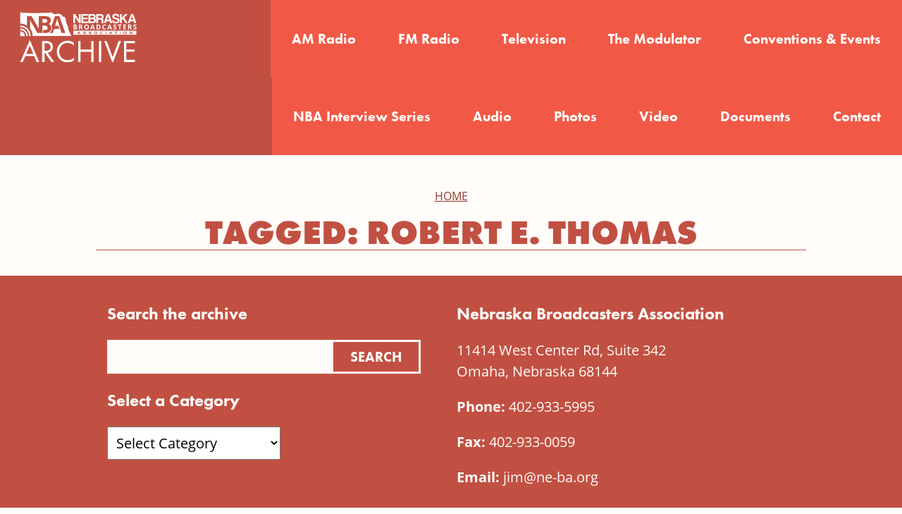

--- FILE ---
content_type: text/html; charset=UTF-8
request_url: https://nebroadcasthistory.org/tag/robert-e-thomas/
body_size: 16463
content:

<!doctype html>
<!--[if lt IE 9]><html class="no-js no-svg ie lt-ie9 lt-ie8 lt-ie7" lang="en-US"> <![endif]-->
<!--[if IE 9]><html class="no-js no-svg ie ie9 lt-ie9 lt-ie8" lang="en-US"> <![endif]-->
<!--[if gt IE 9]><!--><html class="no-svg" lang="en-US"> <!--<![endif]-->
<head>
    <meta charset="UTF-8" />
    <meta name="description" content="">
    <link rel="stylesheet" href="https://nebroadcasthistory.org/wp-content/themes/timber-theme/style.css" type="text/css" media="screen" />
    <link rel="stylesheet" href="https://nebroadcasthistory.org/wp-content/themes/timber-theme/static/tachyons.min.css" type="text/css" media="screen" />
    <link rel="stylesheet" href="https://nebroadcasthistory.org/wp-content/themes/timber-theme/static/styles.css" type="text/css" media="screen" />
    <meta http-equiv="Content-Type" content="text/html; charset=UTF-8" />
    <meta http-equiv="X-UA-Compatible" content="IE=edge">
    <meta name="viewport" content="width=device-width, initial-scale=1">
    <link rel="author" href="https://nebroadcasthistory.org/wp-content/themes/timber-theme/humans.txt" />
    <link rel="pingback" href="https://nebroadcasthistory.org/xmlrpc.php" />
    <link rel="profile" href="http://gmpg.org/xfn/11">
    <link rel="stylesheet" href="https://use.typekit.net/wmn6qio.css">
    <script type="text/javascript" src="https://nebroadcasthistory.org/wp-content/themes/timber-theme/static/smooth-scroll.min.js"></script>
    <script type="text/javascript" src="https://nebroadcasthistory.org/wp-content/themes/timber-theme/static/site.js"></script>
    <title>Robert E. Thomas &#8211; Nebraska Broadcasters Association Archive</title>
<meta name='robots' content='max-image-preview:large' />
	<style>img:is([sizes="auto" i], [sizes^="auto," i]) { contain-intrinsic-size: 3000px 1500px }</style>
	<link rel="alternate" type="application/rss+xml" title="Nebraska Broadcasters Association Archive &raquo; Feed" href="https://nebroadcasthistory.org/feed/" />
<link rel="alternate" type="application/rss+xml" title="Nebraska Broadcasters Association Archive &raquo; Comments Feed" href="https://nebroadcasthistory.org/comments/feed/" />
<link rel="alternate" type="application/rss+xml" title="Nebraska Broadcasters Association Archive &raquo; Robert E. Thomas Tag Feed" href="https://nebroadcasthistory.org/tag/robert-e-thomas/feed/" />
<script type="text/javascript">
/* <![CDATA[ */
window._wpemojiSettings = {"baseUrl":"https:\/\/s.w.org\/images\/core\/emoji\/16.0.1\/72x72\/","ext":".png","svgUrl":"https:\/\/s.w.org\/images\/core\/emoji\/16.0.1\/svg\/","svgExt":".svg","source":{"concatemoji":"https:\/\/nebroadcasthistory.org\/wp-includes\/js\/wp-emoji-release.min.js?ver=6.8.3"}};
/*! This file is auto-generated */
!function(s,n){var o,i,e;function c(e){try{var t={supportTests:e,timestamp:(new Date).valueOf()};sessionStorage.setItem(o,JSON.stringify(t))}catch(e){}}function p(e,t,n){e.clearRect(0,0,e.canvas.width,e.canvas.height),e.fillText(t,0,0);var t=new Uint32Array(e.getImageData(0,0,e.canvas.width,e.canvas.height).data),a=(e.clearRect(0,0,e.canvas.width,e.canvas.height),e.fillText(n,0,0),new Uint32Array(e.getImageData(0,0,e.canvas.width,e.canvas.height).data));return t.every(function(e,t){return e===a[t]})}function u(e,t){e.clearRect(0,0,e.canvas.width,e.canvas.height),e.fillText(t,0,0);for(var n=e.getImageData(16,16,1,1),a=0;a<n.data.length;a++)if(0!==n.data[a])return!1;return!0}function f(e,t,n,a){switch(t){case"flag":return n(e,"\ud83c\udff3\ufe0f\u200d\u26a7\ufe0f","\ud83c\udff3\ufe0f\u200b\u26a7\ufe0f")?!1:!n(e,"\ud83c\udde8\ud83c\uddf6","\ud83c\udde8\u200b\ud83c\uddf6")&&!n(e,"\ud83c\udff4\udb40\udc67\udb40\udc62\udb40\udc65\udb40\udc6e\udb40\udc67\udb40\udc7f","\ud83c\udff4\u200b\udb40\udc67\u200b\udb40\udc62\u200b\udb40\udc65\u200b\udb40\udc6e\u200b\udb40\udc67\u200b\udb40\udc7f");case"emoji":return!a(e,"\ud83e\udedf")}return!1}function g(e,t,n,a){var r="undefined"!=typeof WorkerGlobalScope&&self instanceof WorkerGlobalScope?new OffscreenCanvas(300,150):s.createElement("canvas"),o=r.getContext("2d",{willReadFrequently:!0}),i=(o.textBaseline="top",o.font="600 32px Arial",{});return e.forEach(function(e){i[e]=t(o,e,n,a)}),i}function t(e){var t=s.createElement("script");t.src=e,t.defer=!0,s.head.appendChild(t)}"undefined"!=typeof Promise&&(o="wpEmojiSettingsSupports",i=["flag","emoji"],n.supports={everything:!0,everythingExceptFlag:!0},e=new Promise(function(e){s.addEventListener("DOMContentLoaded",e,{once:!0})}),new Promise(function(t){var n=function(){try{var e=JSON.parse(sessionStorage.getItem(o));if("object"==typeof e&&"number"==typeof e.timestamp&&(new Date).valueOf()<e.timestamp+604800&&"object"==typeof e.supportTests)return e.supportTests}catch(e){}return null}();if(!n){if("undefined"!=typeof Worker&&"undefined"!=typeof OffscreenCanvas&&"undefined"!=typeof URL&&URL.createObjectURL&&"undefined"!=typeof Blob)try{var e="postMessage("+g.toString()+"("+[JSON.stringify(i),f.toString(),p.toString(),u.toString()].join(",")+"));",a=new Blob([e],{type:"text/javascript"}),r=new Worker(URL.createObjectURL(a),{name:"wpTestEmojiSupports"});return void(r.onmessage=function(e){c(n=e.data),r.terminate(),t(n)})}catch(e){}c(n=g(i,f,p,u))}t(n)}).then(function(e){for(var t in e)n.supports[t]=e[t],n.supports.everything=n.supports.everything&&n.supports[t],"flag"!==t&&(n.supports.everythingExceptFlag=n.supports.everythingExceptFlag&&n.supports[t]);n.supports.everythingExceptFlag=n.supports.everythingExceptFlag&&!n.supports.flag,n.DOMReady=!1,n.readyCallback=function(){n.DOMReady=!0}}).then(function(){return e}).then(function(){var e;n.supports.everything||(n.readyCallback(),(e=n.source||{}).concatemoji?t(e.concatemoji):e.wpemoji&&e.twemoji&&(t(e.twemoji),t(e.wpemoji)))}))}((window,document),window._wpemojiSettings);
/* ]]> */
</script>
<style id='wp-emoji-styles-inline-css' type='text/css'>

	img.wp-smiley, img.emoji {
		display: inline !important;
		border: none !important;
		box-shadow: none !important;
		height: 1em !important;
		width: 1em !important;
		margin: 0 0.07em !important;
		vertical-align: -0.1em !important;
		background: none !important;
		padding: 0 !important;
	}
</style>
<link rel='stylesheet' id='wp-block-library-css' href='https://nebroadcasthistory.org/wp-includes/css/dist/block-library/style.min.css?ver=6.8.3' type='text/css' media='all' />
<style id='wp-block-library-theme-inline-css' type='text/css'>
.wp-block-audio :where(figcaption){color:#555;font-size:13px;text-align:center}.is-dark-theme .wp-block-audio :where(figcaption){color:#ffffffa6}.wp-block-audio{margin:0 0 1em}.wp-block-code{border:1px solid #ccc;border-radius:4px;font-family:Menlo,Consolas,monaco,monospace;padding:.8em 1em}.wp-block-embed :where(figcaption){color:#555;font-size:13px;text-align:center}.is-dark-theme .wp-block-embed :where(figcaption){color:#ffffffa6}.wp-block-embed{margin:0 0 1em}.blocks-gallery-caption{color:#555;font-size:13px;text-align:center}.is-dark-theme .blocks-gallery-caption{color:#ffffffa6}:root :where(.wp-block-image figcaption){color:#555;font-size:13px;text-align:center}.is-dark-theme :root :where(.wp-block-image figcaption){color:#ffffffa6}.wp-block-image{margin:0 0 1em}.wp-block-pullquote{border-bottom:4px solid;border-top:4px solid;color:currentColor;margin-bottom:1.75em}.wp-block-pullquote cite,.wp-block-pullquote footer,.wp-block-pullquote__citation{color:currentColor;font-size:.8125em;font-style:normal;text-transform:uppercase}.wp-block-quote{border-left:.25em solid;margin:0 0 1.75em;padding-left:1em}.wp-block-quote cite,.wp-block-quote footer{color:currentColor;font-size:.8125em;font-style:normal;position:relative}.wp-block-quote:where(.has-text-align-right){border-left:none;border-right:.25em solid;padding-left:0;padding-right:1em}.wp-block-quote:where(.has-text-align-center){border:none;padding-left:0}.wp-block-quote.is-large,.wp-block-quote.is-style-large,.wp-block-quote:where(.is-style-plain){border:none}.wp-block-search .wp-block-search__label{font-weight:700}.wp-block-search__button{border:1px solid #ccc;padding:.375em .625em}:where(.wp-block-group.has-background){padding:1.25em 2.375em}.wp-block-separator.has-css-opacity{opacity:.4}.wp-block-separator{border:none;border-bottom:2px solid;margin-left:auto;margin-right:auto}.wp-block-separator.has-alpha-channel-opacity{opacity:1}.wp-block-separator:not(.is-style-wide):not(.is-style-dots){width:100px}.wp-block-separator.has-background:not(.is-style-dots){border-bottom:none;height:1px}.wp-block-separator.has-background:not(.is-style-wide):not(.is-style-dots){height:2px}.wp-block-table{margin:0 0 1em}.wp-block-table td,.wp-block-table th{word-break:normal}.wp-block-table :where(figcaption){color:#555;font-size:13px;text-align:center}.is-dark-theme .wp-block-table :where(figcaption){color:#ffffffa6}.wp-block-video :where(figcaption){color:#555;font-size:13px;text-align:center}.is-dark-theme .wp-block-video :where(figcaption){color:#ffffffa6}.wp-block-video{margin:0 0 1em}:root :where(.wp-block-template-part.has-background){margin-bottom:0;margin-top:0;padding:1.25em 2.375em}
</style>
<style id='classic-theme-styles-inline-css' type='text/css'>
/*! This file is auto-generated */
.wp-block-button__link{color:#fff;background-color:#32373c;border-radius:9999px;box-shadow:none;text-decoration:none;padding:calc(.667em + 2px) calc(1.333em + 2px);font-size:1.125em}.wp-block-file__button{background:#32373c;color:#fff;text-decoration:none}
</style>
<link rel='stylesheet' id='wp-components-css' href='https://nebroadcasthistory.org/wp-includes/css/dist/components/style.min.css?ver=6.8.3' type='text/css' media='all' />
<link rel='stylesheet' id='common-css' href='https://nebroadcasthistory.org/wp-admin/css/common.min.css?ver=6.8.3' type='text/css' media='all' />
<link rel='stylesheet' id='forms-css' href='https://nebroadcasthistory.org/wp-admin/css/forms.min.css?ver=6.8.3' type='text/css' media='all' />
<link rel='stylesheet' id='wp-reset-editor-styles-css' href='https://nebroadcasthistory.org/wp-includes/css/dist/block-library/reset.min.css?ver=6.8.3' type='text/css' media='all' />
<link rel='stylesheet' id='wp-block-editor-content-css' href='https://nebroadcasthistory.org/wp-includes/css/dist/block-editor/content.min.css?ver=6.8.3' type='text/css' media='all' />
<link rel='stylesheet' id='wp-editor-classic-layout-styles-css' href='https://nebroadcasthistory.org/wp-includes/css/dist/edit-post/classic.min.css?ver=6.8.3' type='text/css' media='all' />
<link rel='stylesheet' id='wp-edit-blocks-css' href='https://nebroadcasthistory.org/wp-includes/css/dist/block-library/editor.min.css?ver=6.8.3' type='text/css' media='all' />
<link rel='stylesheet' id='dropr-block-style-css-css' href='https://nebroadcasthistory.org/wp-content/plugins/dropr-for-dropbox/blocks/dropr/style/style.css?ver=1.3.0' type='text/css' media='all' />
<style id='ghostkit-typography-inline-css' type='text/css'>
 
</style>
<style id='global-styles-inline-css' type='text/css'>
:root{--wp--preset--aspect-ratio--square: 1;--wp--preset--aspect-ratio--4-3: 4/3;--wp--preset--aspect-ratio--3-4: 3/4;--wp--preset--aspect-ratio--3-2: 3/2;--wp--preset--aspect-ratio--2-3: 2/3;--wp--preset--aspect-ratio--16-9: 16/9;--wp--preset--aspect-ratio--9-16: 9/16;--wp--preset--color--black: #000000;--wp--preset--color--cyan-bluish-gray: #abb8c3;--wp--preset--color--white: #ffffff;--wp--preset--color--pale-pink: #f78da7;--wp--preset--color--vivid-red: #cf2e2e;--wp--preset--color--luminous-vivid-orange: #ff6900;--wp--preset--color--luminous-vivid-amber: #fcb900;--wp--preset--color--light-green-cyan: #7bdcb5;--wp--preset--color--vivid-green-cyan: #00d084;--wp--preset--color--pale-cyan-blue: #8ed1fc;--wp--preset--color--vivid-cyan-blue: #0693e3;--wp--preset--color--vivid-purple: #9b51e0;--wp--preset--color--dark-red: #943B30;--wp--preset--color--red: #C15042;--wp--preset--color--orange: #F15946;--wp--preset--color--navy: #2D3047;--wp--preset--color--indigo: #4F528C;--wp--preset--color--blue: #6369D1;--wp--preset--color--dark-gray: #333333;--wp--preset--color--off-white: #FFFCF9;--wp--preset--gradient--vivid-cyan-blue-to-vivid-purple: linear-gradient(135deg,rgba(6,147,227,1) 0%,rgb(155,81,224) 100%);--wp--preset--gradient--light-green-cyan-to-vivid-green-cyan: linear-gradient(135deg,rgb(122,220,180) 0%,rgb(0,208,130) 100%);--wp--preset--gradient--luminous-vivid-amber-to-luminous-vivid-orange: linear-gradient(135deg,rgba(252,185,0,1) 0%,rgba(255,105,0,1) 100%);--wp--preset--gradient--luminous-vivid-orange-to-vivid-red: linear-gradient(135deg,rgba(255,105,0,1) 0%,rgb(207,46,46) 100%);--wp--preset--gradient--very-light-gray-to-cyan-bluish-gray: linear-gradient(135deg,rgb(238,238,238) 0%,rgb(169,184,195) 100%);--wp--preset--gradient--cool-to-warm-spectrum: linear-gradient(135deg,rgb(74,234,220) 0%,rgb(151,120,209) 20%,rgb(207,42,186) 40%,rgb(238,44,130) 60%,rgb(251,105,98) 80%,rgb(254,248,76) 100%);--wp--preset--gradient--blush-light-purple: linear-gradient(135deg,rgb(255,206,236) 0%,rgb(152,150,240) 100%);--wp--preset--gradient--blush-bordeaux: linear-gradient(135deg,rgb(254,205,165) 0%,rgb(254,45,45) 50%,rgb(107,0,62) 100%);--wp--preset--gradient--luminous-dusk: linear-gradient(135deg,rgb(255,203,112) 0%,rgb(199,81,192) 50%,rgb(65,88,208) 100%);--wp--preset--gradient--pale-ocean: linear-gradient(135deg,rgb(255,245,203) 0%,rgb(182,227,212) 50%,rgb(51,167,181) 100%);--wp--preset--gradient--electric-grass: linear-gradient(135deg,rgb(202,248,128) 0%,rgb(113,206,126) 100%);--wp--preset--gradient--midnight: linear-gradient(135deg,rgb(2,3,129) 0%,rgb(40,116,252) 100%);--wp--preset--font-size--small: 13px;--wp--preset--font-size--medium: 20px;--wp--preset--font-size--large: 36px;--wp--preset--font-size--x-large: 42px;--wp--preset--spacing--20: 0.44rem;--wp--preset--spacing--30: 0.67rem;--wp--preset--spacing--40: 1rem;--wp--preset--spacing--50: 1.5rem;--wp--preset--spacing--60: 2.25rem;--wp--preset--spacing--70: 3.38rem;--wp--preset--spacing--80: 5.06rem;--wp--preset--shadow--natural: 6px 6px 9px rgba(0, 0, 0, 0.2);--wp--preset--shadow--deep: 12px 12px 50px rgba(0, 0, 0, 0.4);--wp--preset--shadow--sharp: 6px 6px 0px rgba(0, 0, 0, 0.2);--wp--preset--shadow--outlined: 6px 6px 0px -3px rgba(255, 255, 255, 1), 6px 6px rgba(0, 0, 0, 1);--wp--preset--shadow--crisp: 6px 6px 0px rgba(0, 0, 0, 1);}:where(.is-layout-flex){gap: 0.5em;}:where(.is-layout-grid){gap: 0.5em;}body .is-layout-flex{display: flex;}.is-layout-flex{flex-wrap: wrap;align-items: center;}.is-layout-flex > :is(*, div){margin: 0;}body .is-layout-grid{display: grid;}.is-layout-grid > :is(*, div){margin: 0;}:where(.wp-block-columns.is-layout-flex){gap: 2em;}:where(.wp-block-columns.is-layout-grid){gap: 2em;}:where(.wp-block-post-template.is-layout-flex){gap: 1.25em;}:where(.wp-block-post-template.is-layout-grid){gap: 1.25em;}.has-black-color{color: var(--wp--preset--color--black) !important;}.has-cyan-bluish-gray-color{color: var(--wp--preset--color--cyan-bluish-gray) !important;}.has-white-color{color: var(--wp--preset--color--white) !important;}.has-pale-pink-color{color: var(--wp--preset--color--pale-pink) !important;}.has-vivid-red-color{color: var(--wp--preset--color--vivid-red) !important;}.has-luminous-vivid-orange-color{color: var(--wp--preset--color--luminous-vivid-orange) !important;}.has-luminous-vivid-amber-color{color: var(--wp--preset--color--luminous-vivid-amber) !important;}.has-light-green-cyan-color{color: var(--wp--preset--color--light-green-cyan) !important;}.has-vivid-green-cyan-color{color: var(--wp--preset--color--vivid-green-cyan) !important;}.has-pale-cyan-blue-color{color: var(--wp--preset--color--pale-cyan-blue) !important;}.has-vivid-cyan-blue-color{color: var(--wp--preset--color--vivid-cyan-blue) !important;}.has-vivid-purple-color{color: var(--wp--preset--color--vivid-purple) !important;}.has-black-background-color{background-color: var(--wp--preset--color--black) !important;}.has-cyan-bluish-gray-background-color{background-color: var(--wp--preset--color--cyan-bluish-gray) !important;}.has-white-background-color{background-color: var(--wp--preset--color--white) !important;}.has-pale-pink-background-color{background-color: var(--wp--preset--color--pale-pink) !important;}.has-vivid-red-background-color{background-color: var(--wp--preset--color--vivid-red) !important;}.has-luminous-vivid-orange-background-color{background-color: var(--wp--preset--color--luminous-vivid-orange) !important;}.has-luminous-vivid-amber-background-color{background-color: var(--wp--preset--color--luminous-vivid-amber) !important;}.has-light-green-cyan-background-color{background-color: var(--wp--preset--color--light-green-cyan) !important;}.has-vivid-green-cyan-background-color{background-color: var(--wp--preset--color--vivid-green-cyan) !important;}.has-pale-cyan-blue-background-color{background-color: var(--wp--preset--color--pale-cyan-blue) !important;}.has-vivid-cyan-blue-background-color{background-color: var(--wp--preset--color--vivid-cyan-blue) !important;}.has-vivid-purple-background-color{background-color: var(--wp--preset--color--vivid-purple) !important;}.has-black-border-color{border-color: var(--wp--preset--color--black) !important;}.has-cyan-bluish-gray-border-color{border-color: var(--wp--preset--color--cyan-bluish-gray) !important;}.has-white-border-color{border-color: var(--wp--preset--color--white) !important;}.has-pale-pink-border-color{border-color: var(--wp--preset--color--pale-pink) !important;}.has-vivid-red-border-color{border-color: var(--wp--preset--color--vivid-red) !important;}.has-luminous-vivid-orange-border-color{border-color: var(--wp--preset--color--luminous-vivid-orange) !important;}.has-luminous-vivid-amber-border-color{border-color: var(--wp--preset--color--luminous-vivid-amber) !important;}.has-light-green-cyan-border-color{border-color: var(--wp--preset--color--light-green-cyan) !important;}.has-vivid-green-cyan-border-color{border-color: var(--wp--preset--color--vivid-green-cyan) !important;}.has-pale-cyan-blue-border-color{border-color: var(--wp--preset--color--pale-cyan-blue) !important;}.has-vivid-cyan-blue-border-color{border-color: var(--wp--preset--color--vivid-cyan-blue) !important;}.has-vivid-purple-border-color{border-color: var(--wp--preset--color--vivid-purple) !important;}.has-vivid-cyan-blue-to-vivid-purple-gradient-background{background: var(--wp--preset--gradient--vivid-cyan-blue-to-vivid-purple) !important;}.has-light-green-cyan-to-vivid-green-cyan-gradient-background{background: var(--wp--preset--gradient--light-green-cyan-to-vivid-green-cyan) !important;}.has-luminous-vivid-amber-to-luminous-vivid-orange-gradient-background{background: var(--wp--preset--gradient--luminous-vivid-amber-to-luminous-vivid-orange) !important;}.has-luminous-vivid-orange-to-vivid-red-gradient-background{background: var(--wp--preset--gradient--luminous-vivid-orange-to-vivid-red) !important;}.has-very-light-gray-to-cyan-bluish-gray-gradient-background{background: var(--wp--preset--gradient--very-light-gray-to-cyan-bluish-gray) !important;}.has-cool-to-warm-spectrum-gradient-background{background: var(--wp--preset--gradient--cool-to-warm-spectrum) !important;}.has-blush-light-purple-gradient-background{background: var(--wp--preset--gradient--blush-light-purple) !important;}.has-blush-bordeaux-gradient-background{background: var(--wp--preset--gradient--blush-bordeaux) !important;}.has-luminous-dusk-gradient-background{background: var(--wp--preset--gradient--luminous-dusk) !important;}.has-pale-ocean-gradient-background{background: var(--wp--preset--gradient--pale-ocean) !important;}.has-electric-grass-gradient-background{background: var(--wp--preset--gradient--electric-grass) !important;}.has-midnight-gradient-background{background: var(--wp--preset--gradient--midnight) !important;}.has-small-font-size{font-size: var(--wp--preset--font-size--small) !important;}.has-medium-font-size{font-size: var(--wp--preset--font-size--medium) !important;}.has-large-font-size{font-size: var(--wp--preset--font-size--large) !important;}.has-x-large-font-size{font-size: var(--wp--preset--font-size--x-large) !important;}
:where(.wp-block-post-template.is-layout-flex){gap: 1.25em;}:where(.wp-block-post-template.is-layout-grid){gap: 1.25em;}
:where(.wp-block-columns.is-layout-flex){gap: 2em;}:where(.wp-block-columns.is-layout-grid){gap: 2em;}
:root :where(.wp-block-pullquote){font-size: 1.5em;line-height: 1.6;}
</style>
<link rel="https://api.w.org/" href="https://nebroadcasthistory.org/wp-json/" /><link rel="alternate" title="JSON" type="application/json" href="https://nebroadcasthistory.org/wp-json/wp/v2/tags/637" /><link rel="EditURI" type="application/rsd+xml" title="RSD" href="https://nebroadcasthistory.org/xmlrpc.php?rsd" />
<meta name="generator" content="WordPress 6.8.3" />
<style type="text/css">
            a.wpdropbox-button { 
              background: #4f528c!important;
              color: #ffffff!important;
              padding: 20px 48px!important;
              font-size: 24px!important;
              border: 8px solid  #4f528c!important;
              -webkit-border-radius: 0px!important;
              border-radius: 0px!important;
              display: inline-block;
              text-decoration: none;
              line-height:1!important;
            }
            a.wpdropbox-button:hover{
              opacity:0.8;
            }  
       </style>		<style type="text/css">
			.ghostkit-effects-enabled .ghostkit-effects-reveal {
				pointer-events: none;
				visibility: hidden;
			}
		</style>
		<script>
			if (!window.matchMedia('(prefers-reduced-motion: reduce)').matches) {
				document.documentElement.classList.add(
					'ghostkit-effects-enabled'
				);
			}
		</script>
				<style type="text/css" id="wp-custom-css">
			
.submenu {
	z-index: 200;
}

.wp-block-search button.wp-block-search__button{ 
	padding: 0.2rem .8rem;
}

.wp-block-search {
	margin-top: 20vh;
}

.wp-block-search button.wp-block-search__button {
	font-size: 1.25rem;
}

li { 
line-height: 2.5!important;}		</style>
		
			</head>

	<body class="archive tag tag-robert-e-thomas tag-637 wp-embed-responsive wp-theme-timber-theme open" data-template="base.twig">
		<a class="skip-link screen-reader-text" href="#content">Skip to content</a>
		<header class="header js-header has-red-background-color flex-ns flex-wrap justify-between-ns" >
							<a class="db logo-link pa3" rel="home" href="https://nebroadcasthistory.org">
<svg xmlns="http://www.w3.org/2000/svg" viewBox="0 0 790.1 295.09" aria-labelledby="logo_title"><title id="logo_title">Nebraska Broadcasters Association Archive logo</title>

<style type="text/css">
	.st0{fill-rule:evenodd;clip-rule:evenodd;fill:#FFFFFF;}
	.st1{fill:#FFFFFF;}
</style>
<g>
	<g>
		<path class="st0" d="M52.27,7.05l0.07,64.53c14.6,0.01,28.18,4.35,39.55,11.8V27.91h26.33l42.48,73.27V83.46h0.03V27.91h30.63
			c13.95,0,24.08,1.98,30.4,5.95c6.3,3.98,9.44,10.29,9.44,18.96c0,5.88-1.38,10.71-4.14,14.48c-1.78,2.43-6.1,6.61-11.01,7.14
			c4.96,0.5,9.08,2.36,13.51,8.14c2.86,3.74,4.14,8.87,4.14,15.21c0,8.96-3.24,15.97-9.72,21c-6.5,5.03-15.3,7.54-26.42,7.54h-11.04
			v-17.23h8.68c5.74,0,10-1.1,12.73-3.31c2.73-2.18,4.09-5.56,4.09-10.09c0-8.16-5.82-12.25-17.49-12.25h-4.01h-4.01h-4.91v0.02
			v14.71v6.34v4.58v17.23h-2.39h-18.47h-8.04l-42.83-74.45h-0.6c0.85,13.14,1.29,22.52,1.29,28.13v11.04l0.01,10
			c8.85,12,14.09,26.83,14.1,42.89l228.4,0.03c-8.44-10.32-14.64-23.62-18.88-36.28c-2.98-8.91-1.88-14.66-4.93-23.55
			c-1.65-4.81-7.26-13.49-8.42-18.44c-2.71-11.59-2.51-25.61-8.11-31.79c-3.61-4-9.02-0.53-11.56-2.64c-3.13-2.61-2.61-6.7-5.7-9.36
			c-5.38-4.62-15.37-7.76-22.47-7.97c-8.06-0.24-18,5.63-25.03,1.69c-6.81-3.82-6-8.54-13.8-8.54c-32.91,1.25-65.8,3.75-98.73,3.75
			C107.68,10.83,79.99,8.31,52.27,7.05L52.27,7.05z M186.5,66.88h4.01h3.21c5.65,0,9.74-0.87,12.27-2.62
			c2.55-1.75,3.81-4.64,3.81-8.69c0-3.77-1.38-6.48-4.14-8.11c-2.76-1.63-7.13-2.46-13.1-2.46h-10.98v21.87H186.5L186.5,66.88z
			 M293.1,126.24h22.41l-34.76-98.47h-25.41l-19.82,56.39c1.18,2.62,2.04,5.45,2.4,8.11c1.97,14.43-3.91,28.01-16.69,33.98h21.9
			l7.1-23.35h30.62l-5.14-17.42h-20.23c6.96-22.6,11.2-36.75,12.66-42.47c0.37,1.63,0.95,3.8,1.79,6.57L293.1,126.24L293.1,126.24z"
			/>
		<path class="st0" d="M79.14,143.96h-8.53L52.27,144v-26.91C67.11,117.09,79.14,129.12,79.14,143.96L79.14,143.96z"/>
		<path class="st0" d="M96.21,143.96h-8.53c0-19.55-15.86-35.41-35.41-35.41v-8.53C76.53,100.02,96.21,119.7,96.21,143.96
			L96.21,143.96z"/>
		<path class="st0" d="M113.27,143.96c0-33.69-27.32-61-61-61v8.53c28.97,0,52.47,23.5,52.47,52.47H113.27L113.27,143.96z"/>
		<path class="st0" d="M362.52,113.19H730.8v23.5H362.52V113.19L362.52,113.19z M399.62,129.4h-9.09l-1.3,2.44
			c-0.15,0.27-0.4,0.41-0.71,0.41h-2.61c-0.24,0-0.48-0.07-0.58-0.31c-0.07-0.19-0.02-0.39,0.06-0.57l6.58-12.06
			c0.26-0.47,0.62-1.02,1.08-1.32c0.39-0.25,0.82-0.36,1.28-0.36h1.18c0.5,0,1,0.09,1.43,0.35c0.48,0.29,0.86,0.84,1.13,1.32
			l6.65,12.07c0.09,0.17,0.13,0.37,0.06,0.56c-0.09,0.23-0.32,0.31-0.56,0.31h-2.55c-0.32,0-0.58-0.13-0.71-0.41L399.62,129.4
			L399.62,129.4z M392.1,126.5h5.95l-2.94-5.45l-0.09-0.01L392.1,126.5L392.1,126.5z M434.88,117.63c0.45,0,0.73,0.27,0.73,0.73
			v1.91c0,0.45-0.27,0.73-0.73,0.73h-10.05c-0.2,0-0.47,0.03-0.6,0.19c-0.14,0.18-0.18,0.42-0.18,0.65v0.68
			c0,0.55,0.19,0.84,0.76,0.84h7.53c1.03,0,2.09,0.22,2.83,0.98c0.73,0.74,0.96,1.75,0.96,2.76v1.61c0,0.97-0.27,1.86-0.94,2.56
			c-0.75,0.78-1.86,0.99-2.9,0.99h-11.12c-0.45,0-0.75-0.26-0.75-0.73v-1.91c0-0.46,0.29-0.73,0.75-0.73h10.54
			c0.2,0,0.47-0.03,0.6-0.19c0.14-0.18,0.18-0.42,0.18-0.65v-0.82c0-0.55-0.19-0.84-0.76-0.84h-7.53c-1.03,0-2.09-0.22-2.83-0.98
			c-0.73-0.74-0.96-1.75-0.96-2.76v-1.46c0-0.96,0.27-1.86,0.94-2.56c0.75-0.78,1.86-0.99,2.89-0.99H434.88L434.88,117.63z
			 M466.84,117.63c0.45,0,0.73,0.27,0.73,0.73v1.91c0,0.45-0.27,0.73-0.73,0.73h-10.05c-0.2,0-0.47,0.03-0.6,0.19
			c-0.14,0.18-0.18,0.42-0.18,0.65v0.68c0,0.55,0.19,0.84,0.76,0.84h7.53c1.03,0,2.09,0.22,2.83,0.98c0.73,0.74,0.96,1.75,0.96,2.76
			v1.61c0,0.97-0.27,1.86-0.94,2.56c-0.75,0.78-1.86,0.99-2.9,0.99h-11.12c-0.46,0-0.75-0.26-0.75-0.73v-1.91
			c0-0.46,0.29-0.73,0.75-0.73h10.54c0.2,0,0.47-0.03,0.6-0.19c0.14-0.18,0.18-0.42,0.18-0.65v-0.82c0-0.55-0.19-0.84-0.76-0.84
			h-7.53c-1.03,0-2.09-0.22-2.83-0.98c-0.73-0.74-0.96-1.75-0.96-2.76v-1.46c0-0.96,0.27-1.86,0.94-2.56
			c0.75-0.78,1.86-0.99,2.89-0.99H466.84L466.84,117.63z M496.51,117.63c0.89,0,1.82,0.07,2.67,0.3c0.69,0.19,1.34,0.5,1.87,0.99
			c0.51,0.48,0.85,1.09,1.05,1.76c0.24,0.81,0.31,1.69,0.31,2.53v3.45c0,0.84-0.07,1.73-0.31,2.54c-0.2,0.68-0.54,1.29-1.05,1.77
			c-0.53,0.49-1.18,0.8-1.87,0.98c-0.86,0.22-1.79,0.29-2.67,0.29h-6.2c-0.88,0-1.81-0.06-2.66-0.29c-0.69-0.18-1.34-0.49-1.86-0.98
			c-0.52-0.49-0.85-1.1-1.06-1.77c-0.25-0.81-0.32-1.7-0.32-2.54v-3.45c0-0.84,0.07-1.73,0.32-2.53c0.21-0.67,0.55-1.28,1.06-1.76
			c0.52-0.49,1.17-0.8,1.86-0.99c0.85-0.23,1.78-0.3,2.66-0.3H496.51L496.51,117.63z M488.05,126.45c0,0.41,0.02,0.85,0.12,1.25
			c0.06,0.26,0.17,0.52,0.36,0.71c0.18,0.19,0.43,0.3,0.68,0.36c0.39,0.1,0.82,0.12,1.22,0.12h5.96c0.4,0,0.84-0.02,1.22-0.12
			c0.25-0.06,0.5-0.17,0.68-0.36c0.19-0.19,0.3-0.45,0.36-0.71c0.1-0.4,0.12-0.84,0.12-1.25v-3.01c0-0.41-0.02-0.85-0.12-1.25
			c-0.06-0.26-0.17-0.52-0.36-0.71c-0.18-0.19-0.43-0.3-0.68-0.36c-0.39-0.1-0.83-0.12-1.22-0.12h-5.96c-0.4,0-0.84,0.02-1.22,0.12
			c-0.25,0.06-0.5,0.17-0.68,0.36c-0.19,0.2-0.3,0.45-0.36,0.71c-0.1,0.4-0.12,0.84-0.12,1.25V126.45L488.05,126.45z M533.89,117.63
			c0.45,0,0.73,0.27,0.73,0.73v1.97c0,0.46-0.26,0.75-0.73,0.75h-8.93c-0.4,0-0.84,0.02-1.22,0.12c-0.25,0.06-0.49,0.17-0.68,0.36
			c-0.19,0.19-0.3,0.45-0.36,0.7c-0.1,0.4-0.12,0.85-0.12,1.26v2.85c0,0.41,0.02,0.86,0.12,1.27c0.06,0.26,0.17,0.52,0.36,0.71
			c0.18,0.19,0.43,0.3,0.68,0.36c0.39,0.1,0.82,0.12,1.22,0.12h8.93c0.45,0,0.73,0.27,0.73,0.73v1.97c0,0.45-0.27,0.73-0.73,0.73
			h-9.05c-0.88,0-1.81-0.06-2.66-0.29c-0.69-0.18-1.34-0.49-1.86-0.98c-0.52-0.49-0.85-1.1-1.06-1.77c-0.25-0.81-0.32-1.7-0.32-2.54
			v-3.45c0-0.84,0.07-1.73,0.32-2.53c0.21-0.67,0.55-1.28,1.06-1.76c0.52-0.49,1.17-0.8,1.86-0.99c0.85-0.23,1.78-0.3,2.66-0.3
			H533.89L533.89,117.63z M553.88,117.63c0.45,0,0.73,0.27,0.73,0.73v13.16c0,0.45-0.27,0.73-0.73,0.73h-2.17
			c-0.46,0-0.75-0.26-0.75-0.73v-13.16c0-0.46,0.29-0.73,0.75-0.73H553.88L553.88,117.63z M584.77,129.4h-9.09l-1.3,2.44
			c-0.15,0.27-0.4,0.41-0.71,0.41h-2.61c-0.24,0-0.48-0.07-0.58-0.31c-0.07-0.19-0.02-0.39,0.06-0.57l6.58-12.06
			c0.26-0.47,0.62-1.02,1.08-1.32c0.38-0.25,0.82-0.36,1.28-0.36h1.18c0.5,0,1,0.09,1.43,0.35c0.48,0.29,0.86,0.84,1.13,1.32
			l6.65,12.07c0.09,0.17,0.13,0.37,0.06,0.56c-0.09,0.23-0.32,0.31-0.56,0.31h-2.55c-0.32,0-0.58-0.13-0.71-0.41L584.77,129.4
			L584.77,129.4z M577.24,126.5h5.95l-2.94-5.45l-0.09-0.01L577.24,126.5L577.24,126.5z M612.72,121.07v10.45
			c0,0.45-0.27,0.73-0.73,0.73h-2.19c-0.45,0-0.73-0.27-0.73-0.73v-10.45h-6.02c-0.47,0-0.75-0.28-0.75-0.75v-1.97
			c0-0.46,0.29-0.73,0.75-0.73h15.67c0.46,0,0.75,0.26,0.75,0.73v1.97c0,0.47-0.28,0.75-0.75,0.75H612.72L612.72,121.07z
			 M638.38,117.63c0.45,0,0.73,0.27,0.73,0.73v13.16c0,0.45-0.27,0.73-0.73,0.73h-2.17c-0.46,0-0.75-0.26-0.75-0.73v-13.16
			c0-0.46,0.29-0.73,0.75-0.73H638.38L638.38,117.63z M667.91,117.63c0.89,0,1.82,0.07,2.67,0.3c0.69,0.19,1.34,0.5,1.87,0.99
			c0.51,0.48,0.85,1.09,1.05,1.76c0.24,0.81,0.31,1.69,0.31,2.53v3.45c0,0.84-0.07,1.73-0.31,2.54c-0.2,0.68-0.54,1.29-1.05,1.77
			c-0.53,0.49-1.18,0.8-1.87,0.98c-0.86,0.22-1.79,0.29-2.67,0.29h-6.2c-0.88,0-1.81-0.06-2.66-0.29c-0.69-0.18-1.34-0.49-1.86-0.98
			c-0.52-0.49-0.85-1.1-1.06-1.77c-0.25-0.81-0.32-1.7-0.32-2.54v-3.45c0-0.84,0.07-1.73,0.32-2.53c0.21-0.67,0.55-1.28,1.06-1.76
			c0.52-0.49,1.17-0.8,1.86-0.99c0.85-0.23,1.78-0.3,2.66-0.3H667.91L667.91,117.63z M659.45,126.45c0,0.41,0.02,0.85,0.12,1.25
			c0.06,0.26,0.17,0.52,0.36,0.71c0.18,0.19,0.43,0.3,0.68,0.36c0.39,0.1,0.82,0.12,1.22,0.12h5.96c0.4,0,0.84-0.02,1.22-0.12
			c0.25-0.06,0.5-0.17,0.68-0.36c0.19-0.19,0.3-0.45,0.36-0.71c0.1-0.4,0.12-0.84,0.12-1.25v-3.01c0-0.41-0.02-0.85-0.12-1.25
			c-0.06-0.26-0.17-0.52-0.36-0.71c-0.18-0.19-0.43-0.3-0.68-0.36c-0.39-0.1-0.83-0.12-1.22-0.12h-5.96c-0.4,0-0.84,0.02-1.22,0.12
			c-0.25,0.06-0.5,0.17-0.68,0.36c-0.19,0.2-0.3,0.45-0.36,0.71c-0.1,0.4-0.12,0.84-0.12,1.25V126.45L659.45,126.45z M704.47,128.75
			v-10.39c0-0.45,0.27-0.73,0.73-0.73h2.11c0.45,0,0.73,0.27,0.73,0.73v11.52c0,0.6-0.07,1.41-0.53,1.86
			c-0.41,0.4-1.01,0.51-1.56,0.51h-1.73c-0.27,0-0.54-0.01-0.81-0.04c-0.22-0.03-0.44-0.09-0.64-0.19c-0.2-0.1-0.39-0.24-0.55-0.4
			c-0.2-0.2-0.39-0.43-0.56-0.66l-7.48-9.78c-0.01-0.01-0.03-0.03-0.04-0.04h-0.06v10.39c0,0.45-0.27,0.73-0.73,0.73h-2.11
			c-0.45,0-0.75-0.26-0.75-0.73v-11.52c0-0.6,0.07-1.41,0.53-1.86c0.41-0.4,1.01-0.51,1.56-0.51h1.77c0.28,0,0.56,0.01,0.84,0.04
			c0.23,0.03,0.46,0.09,0.66,0.2c0.2,0.11,0.38,0.25,0.53,0.41c0.19,0.2,0.36,0.42,0.52,0.64l7.5,9.82H704.47L704.47,128.75z"/>
		<path class="st1" d="M395.38,68.83l-22.57-35.44v35.44h-10.25V16.07h11.68L395.23,50V16.07h10.33v52.76H395.38L395.38,68.83z
			 M409.13,68.83V16.07h38.78v9.22h-28.05v11.28h25.82v9.3h-25.82v13.59h29.32v9.38H409.13L409.13,68.83z M475.64,59.85
			c2.54,0,4.53-0.71,5.96-2.15c1.43-1.43,2.15-3.23,2.15-5.4c0-2.33-0.7-4.03-2.11-5.09c-1.4-1.06-3.35-1.59-5.84-1.59h-14.14v14.22
			H475.64L475.64,59.85z M461.65,25.21v11.44h13.9c4.45,0,6.67-1.91,6.67-5.72c0-2.01-0.57-3.47-1.71-4.37
			c-1.14-0.9-3.01-1.35-5.6-1.35H461.65L461.65,25.21z M451,68.83V16.07h25.98c5.19,0,9.14,1.28,11.84,3.85
			c2.7,2.57,4.05,6.08,4.05,10.53c0,2.28-0.61,4.3-1.83,6.08c-1.22,1.77-2.75,3.03-4.61,3.77c1.11,0.42,2.16,0.97,3.14,1.63
			c0.98,0.66,1.83,1.51,2.54,2.54c0.72,1.03,1.28,2.25,1.71,3.65c0.42,1.4,0.63,3.06,0.63,4.97c0,4.82-1.62,8.65-4.85,11.48
			c-3.23,2.83-8.18,4.25-14.86,4.25H451L451,68.83z M507.02,25.21v14.06h13.82c2.97,0,5.06-0.66,6.28-1.99
			c1.22-1.32,1.83-2.99,1.83-5.01c0-2.07-0.6-3.76-1.79-5.09c-1.19-1.32-3.16-1.99-5.92-1.99H507.02L507.02,25.21z M527.04,68.83
			V55.24c0-2.54-0.58-4.36-1.75-5.44c-1.17-1.09-3.34-1.63-6.52-1.63h-11.76v20.66h-10.73V16.07h26.78c2.44,0,4.65,0.38,6.63,1.15
			c1.99,0.77,3.69,1.83,5.12,3.18c1.43,1.35,2.53,2.97,3.3,4.85c0.77,1.88,1.15,3.91,1.15,6.08c0,2.86-0.68,5.39-2.03,7.59
			c-1.35,2.2-3.3,3.75-5.84,4.65c2.33,0.74,3.99,1.88,4.97,3.42c0.98,1.54,1.47,3.84,1.47,6.91v14.94H527.04L527.04,68.83z
			 M565.34,27.91h-0.08l-6.75,20.98h13.43L565.34,27.91L565.34,27.91z M578.45,68.83l-3.34-10.89h-19.47l-3.73,10.89h-11.68
			l18.83-52.76h12.79l18.59,52.76H578.45L578.45,68.83z M619.93,31.64c-0.27-2.7-1.25-4.71-2.94-6.04c-1.7-1.32-4.24-1.99-7.63-1.99
			c-6.25,0-9.38,2.15-9.38,6.44c0,1.54,0.65,2.82,1.95,3.85c1.3,1.03,3.38,1.89,6.24,2.58c3.39,0.79,6.33,1.54,8.82,2.22
			c2.49,0.69,4.77,1.48,6.83,2.38c1.17,0.48,2.26,1.07,3.3,1.79c1.03,0.72,1.91,1.6,2.62,2.66c0.72,1.06,1.28,2.33,1.71,3.81
			c0.42,1.48,0.64,3.28,0.64,5.4c0,2.54-0.53,4.79-1.59,6.75c-1.06,1.96-2.49,3.62-4.29,4.97c-1.8,1.35-3.92,2.38-6.36,3.1
			c-2.44,0.72-5.01,1.07-7.71,1.07c-7.68,0-13.45-1.48-17.32-4.45c-3.87-2.97-5.91-7.36-6.12-13.19h10.65
			c0.05,2.7,1.15,4.83,3.3,6.4c2.15,1.56,4.83,2.34,8.07,2.34c3.5,0,6.14-0.64,7.95-1.91c1.8-1.27,2.7-2.99,2.7-5.16
			c0-0.85-0.11-1.63-0.32-2.35c-0.21-0.71-0.62-1.36-1.23-1.95c-0.61-0.58-1.44-1.1-2.5-1.55c-1.06-0.45-2.44-0.86-4.13-1.23
			c-4.03-0.85-7.51-1.71-10.45-2.58c-2.94-0.87-5.36-1.96-7.27-3.26c-1.91-1.3-3.31-2.87-4.21-4.73c-0.9-1.85-1.35-4.21-1.35-7.07
			c0-2.17,0.4-4.21,1.19-6.12c0.79-1.91,2.01-3.56,3.65-4.97c1.64-1.4,3.67-2.52,6.08-3.34c2.41-0.82,5.26-1.23,8.54-1.23
			c3.18,0,6.04,0.41,8.58,1.23c2.54,0.82,4.73,1.99,6.55,3.5c1.83,1.51,3.25,3.34,4.25,5.48c1.01,2.15,1.56,4.52,1.67,7.11H619.93
			L619.93,31.64z M666.81,68.83l-15.65-23.76l-5.88,5.8v17.96h-10.89V16.07h10.89v21.45l20.18-21.45h14.3l-20.82,20.82l21.3,31.94
			H666.81L666.81,68.83z M705.58,27.91h-0.08l-6.75,20.98h13.43L705.58,27.91L705.58,27.91z M718.69,68.83l-3.34-10.89h-19.47
			l-3.73,10.89h-11.68l18.83-52.76h12.79l18.59,52.76H718.69L718.69,68.83z"/>
		<path class="st1" d="M362.68,77.11h8.92c4.06,0,7.01,0.58,8.85,1.73c1.83,1.16,2.75,3,2.75,5.52c0,1.71-0.4,3.12-1.2,4.22
			c-0.8,1.1-1.87,1.75-3.2,1.98v0.19c1.82,0.4,3.13,1.16,3.93,2.27c0.8,1.11,1.2,2.58,1.2,4.43c0,2.61-0.94,4.65-2.83,6.11
			c-1.89,1.47-4.45,2.19-7.69,2.19h-10.72V77.11L362.68,77.11z M368.75,88.46h3.53c1.65,0,2.84-0.25,3.57-0.76
			c0.74-0.51,1.11-1.35,1.11-2.53c0-1.1-0.4-1.89-1.2-2.36c-0.8-0.47-2.07-0.72-3.81-0.72h-3.2V88.46L368.75,88.46z M368.75,93.28
			v7.47h3.96c1.67,0,2.91-0.32,3.71-0.96c0.8-0.64,1.19-1.62,1.19-2.94c0-2.38-1.69-3.57-5.09-3.57H368.75L368.75,93.28z
			 M401.37,89.83h1.96c1.92,0,3.34-0.32,4.25-0.96c0.92-0.64,1.37-1.65,1.37-3.02c0-1.36-0.47-2.32-1.4-2.9
			c-0.94-0.58-2.38-0.86-4.34-0.86h-1.85V89.83L401.37,89.83z M401.37,94.77v11h-6.07V77.11h8.35c3.89,0,6.78,0.71,8.64,2.13
			c1.87,1.42,2.8,3.57,2.8,6.46c0,1.69-0.46,3.18-1.39,4.5c-0.93,1.32-2.24,2.34-3.94,3.09c4.31,6.44,7.12,10.6,8.43,12.48h-6.74
			l-6.84-11H401.37L401.37,94.77z M453.46,91.4c0,4.74-1.18,8.38-3.53,10.93c-2.35,2.55-5.72,3.83-10.11,3.83
			c-4.39,0-7.76-1.28-10.12-3.83c-2.35-2.55-3.52-6.2-3.52-10.97c0-4.77,1.18-8.42,3.53-10.93c2.36-2.51,5.74-3.77,10.15-3.77
			c4.4,0,7.77,1.27,10.1,3.81C452.29,83,453.46,86.65,453.46,91.4L453.46,91.4z M432.55,91.4c0,3.2,0.61,5.61,1.82,7.23
			c1.22,1.62,3.03,2.43,5.45,2.43c4.84,0,7.27-3.22,7.27-9.66c0-6.46-2.41-9.69-7.23-9.69c-2.42,0-4.24,0.82-5.47,2.44
			C433.16,85.79,432.55,88.2,432.55,91.4L432.55,91.4z M481.78,105.77l-2.07-6.82h-10.45l-2.07,6.82h-6.55L470.75,77h7.42
			l10.15,28.77H481.78L481.78,105.77z M478.26,93.85c-1.92-6.18-3-9.68-3.24-10.49c-0.24-0.81-0.41-1.44-0.52-1.92
			c-0.43,1.67-1.67,5.81-3.7,12.41H478.26L478.26,93.85z M521.36,91.16c0,4.72-1.35,8.33-4.03,10.84
			c-2.69,2.51-6.56,3.77-11.63,3.77h-8.11V77.11h9c4.68,0,8.31,1.23,10.9,3.71C520.07,83.29,521.36,86.73,521.36,91.16L521.36,91.16
			z M515.05,91.32c0-6.15-2.72-9.23-8.15-9.23h-3.24v18.66h2.61C512.13,100.75,515.05,97.6,515.05,91.32L515.05,91.32z
			 M545.12,81.76c-2.28,0-4.05,0.86-5.31,2.57c-1.25,1.72-1.88,4.11-1.88,7.18c0,6.39,2.4,9.59,7.19,9.59c2.01,0,4.45-0.5,7.31-1.51
			v5.1c-2.35,0.98-4.98,1.47-7.88,1.47c-4.17,0-7.35-1.27-9.56-3.79c-2.21-2.53-3.31-6.16-3.31-10.89c0-2.98,0.54-5.59,1.63-7.83
			c1.08-2.24,2.64-3.96,4.68-5.16c2.03-1.19,4.41-1.79,7.14-1.79c2.78,0,5.58,0.68,8.39,2.02l-1.96,4.94
			c-1.07-0.51-2.15-0.95-3.23-1.33C547.23,81.95,546.17,81.76,545.12,81.76L545.12,81.76z M581.72,105.77l-2.07-6.82H569.2
			l-2.07,6.82h-6.55L570.69,77h7.43l10.15,28.77H581.72L581.72,105.77z M578.19,93.85c-1.92-6.18-3-9.68-3.24-10.49
			c-0.24-0.81-0.41-1.44-0.52-1.92c-0.43,1.67-1.67,5.81-3.7,12.41H578.19L578.19,93.85z M614.44,97.81c0,2.58-0.93,4.62-2.79,6.11
			c-1.86,1.49-4.45,2.23-7.77,2.23c-3.06,0-5.76-0.58-8.11-1.73v-5.65c1.93,0.86,3.57,1.47,4.91,1.82c1.34,0.35,2.57,0.54,3.68,0.54
			c1.33,0,2.35-0.25,3.06-0.77c0.72-0.51,1.07-1.26,1.07-2.27c0-0.55-0.16-1.06-0.48-1.5c-0.31-0.44-0.77-0.86-1.38-1.27
			c-0.61-0.4-1.85-1.05-3.71-1.94c-1.75-0.82-3.06-1.61-3.94-2.37c-0.88-0.76-1.57-1.64-2.1-2.65c-0.52-1-0.78-2.18-0.78-3.53
			c0-2.54,0.86-4.53,2.58-5.98c1.72-1.44,4.09-2.17,7.12-2.17c1.49,0,2.91,0.18,4.27,0.53c1.35,0.35,2.76,0.85,4.24,1.49l-1.96,4.72
			c-1.53-0.63-2.8-1.06-3.79-1.31c-1-0.25-1.98-0.37-2.95-0.37c-1.15,0-2.03,0.27-2.64,0.8c-0.62,0.54-0.92,1.24-0.92,2.1
			c0,0.53,0.12,1,0.37,1.4c0.25,0.4,0.64,0.78,1.18,1.16c0.54,0.37,1.83,1.04,3.85,2.01c2.68,1.29,4.52,2.57,5.51,3.85
			C613.94,94.36,614.44,95.94,614.44,97.81L614.44,97.81z M636.34,105.77h-6.07V82.17h-7.78v-5.06h21.64v5.06h-7.79V105.77
			L636.34,105.77z M670.69,105.77h-16.5V77.11h16.5v4.98h-10.43v6.29h9.7v4.98h-9.7v7.39h10.43V105.77L670.69,105.77z M688.39,89.83
			h1.96c1.92,0,3.34-0.32,4.25-0.96c0.92-0.64,1.37-1.65,1.37-3.02c0-1.36-0.47-2.32-1.4-2.9c-0.94-0.58-2.38-0.86-4.34-0.86h-1.85
			V89.83L688.39,89.83z M688.39,94.77v11h-6.07V77.11h8.35c3.89,0,6.78,0.71,8.64,2.13c1.87,1.42,2.8,3.57,2.8,6.46
			c0,1.69-0.46,3.18-1.39,4.5c-0.93,1.32-2.24,2.34-3.94,3.09c4.31,6.44,7.12,10.6,8.43,12.48h-6.74l-6.84-11H688.39L688.39,94.77z
			 M731.38,97.81c0,2.58-0.93,4.62-2.79,6.11c-1.86,1.49-4.46,2.23-7.77,2.23c-3.06,0-5.76-0.58-8.11-1.73v-5.65
			c1.93,0.86,3.57,1.47,4.91,1.82c1.34,0.35,2.57,0.54,3.68,0.54c1.33,0,2.35-0.25,3.06-0.77c0.72-0.51,1.07-1.26,1.07-2.27
			c0-0.55-0.16-1.06-0.48-1.5c-0.31-0.44-0.77-0.86-1.38-1.27c-0.61-0.4-1.85-1.05-3.71-1.94c-1.75-0.82-3.06-1.61-3.94-2.37
			c-0.88-0.76-1.57-1.64-2.1-2.65c-0.52-1-0.78-2.18-0.78-3.53c0-2.54,0.86-4.53,2.58-5.98c1.72-1.44,4.09-2.17,7.12-2.17
			c1.49,0,2.91,0.18,4.27,0.53c1.35,0.35,2.76,0.85,4.24,1.49l-1.96,4.72c-1.53-0.63-2.8-1.06-3.79-1.31
			c-1-0.25-1.98-0.37-2.95-0.37c-1.15,0-2.03,0.27-2.64,0.8c-0.62,0.54-0.92,1.24-0.92,2.1c0,0.53,0.12,1,0.37,1.4
			c0.25,0.4,0.64,0.78,1.18,1.16c0.54,0.37,1.83,1.04,3.85,2.01c2.68,1.29,4.52,2.57,5.51,3.85
			C730.89,94.36,731.38,95.94,731.38,97.81L731.38,97.81z"/>
	</g>
	<g>
		<path class="st1" d="M133.93,260.67h-52l-14.65,34.42H52.27l56.21-127.99l54.75,127.99h-15.02L133.93,260.67z M128.62,247.85
			l-20.51-48.89l-20.87,48.89H128.62z"/>
		<path class="st1" d="M200.03,172.96c8.24,0,20.51,0.55,29.66,6.78c7.14,4.76,13.37,14.1,13.37,27.1
			c0,18.68-12.27,32.41-30.76,33.69l38.82,54.56h-16.48l-37.17-53.46h-3.48v53.46h-13.55V172.96H200.03z M193.99,229.54h8.61
			c16.84,0,26.92-8.06,26.92-22.34c0-6.77-2.01-13.55-9.7-17.94c-5.49-3.11-11.72-3.48-17.58-3.48h-8.24V229.54z"/>
		<path class="st1" d="M365.73,199.88c-3.84-3.85-9.7-8.42-15.93-11.35c-6.41-2.93-13.92-4.76-21.06-4.76
			c-28.2,0-49.07,22.71-49.07,50.9c0,33.14,26.92,49.8,49.25,49.8c8.24,0,16.3-2.38,22.7-5.68c6.96-3.48,11.9-8.06,14.1-10.25v16.85
			c-13.55,9.7-27.65,11.9-36.8,11.9c-36.25,0-63.17-27.47-63.17-62.8c0-36.44,27.28-63.54,63.9-63.54c7.32,0,21.42,0.92,36.07,12.09
			V199.88z"/>
		<path class="st1" d="M404.19,222.58h62.62v-49.62h13.55v122.13h-13.55V235.4h-62.62v59.69h-13.55V172.96h13.55V222.58z"/>
		<path class="st1" d="M525.4,172.96v122.13h-13.55V172.96H525.4z"/>
		<path class="st1" d="M557.62,172.96l34.42,93.2l34.42-93.2h15.01l-49.44,129.45L542.6,172.96H557.62z"/>
		<path class="st1" d="M722.04,185.78h-49.8v36.25h48.34v12.82h-48.34v47.42h49.8v12.82h-63.35V172.96h63.35V185.78z"/>
	</g>
</g>
</svg>
				</a>

				<nav id="menu" class="menu js-menu" role="navigation">
						<ul class="">
			<li class=" menu-item menu-item-type-taxonomy menu-item-object-category menu-item-118 futura">
			<a target="" href="https://nebroadcasthistory.org/category/frequency/am-radio/" class="link fw7">AM Radio</a>
					</li>
			<li class=" menu-item menu-item-type-taxonomy menu-item-object-category menu-item-117 futura">
			<a target="" href="https://nebroadcasthistory.org/category/frequency/fm-radio/" class="link fw7">FM Radio</a>
					</li>
			<li class=" menu-item menu-item-type-taxonomy menu-item-object-category menu-item-116 futura">
			<a target="" href="https://nebroadcasthistory.org/category/frequency/television/" class="link fw7">Television</a>
					</li>
			<li class=" menu-item menu-item-type-taxonomy menu-item-object-category menu-item-24 futura">
			<a target="" href="https://nebroadcasthistory.org/category/media/the-modulator/" class="link fw7">The Modulator</a>
					</li>
			<li class=" menu-item menu-item-type-taxonomy menu-item-object-category menu-item-23 futura">
			<a target="" href="https://nebroadcasthistory.org/category/media/conventions-events/" class="link fw7">Conventions &amp; Events</a>
					</li>
			<li class=" menu-item menu-item-type-taxonomy menu-item-object-category menu-item-22 futura">
			<a target="" href="https://nebroadcasthistory.org/category/media/nba-interview-series/" class="link fw7">NBA Interview Series</a>
					</li>
			<li class=" menu-item menu-item-type-taxonomy menu-item-object-category menu-item-27 futura">
			<a target="" href="https://nebroadcasthistory.org/category/media/audio/" class="link fw7">Audio</a>
					</li>
			<li class=" menu-item menu-item-type-taxonomy menu-item-object-category menu-item-26 futura">
			<a target="" href="https://nebroadcasthistory.org/category/media/photos/" class="link fw7">Photos</a>
					</li>
			<li class=" menu-item menu-item-type-taxonomy menu-item-object-category menu-item-25 futura">
			<a target="" href="https://nebroadcasthistory.org/category/media/video/" class="link fw7">Video</a>
					</li>
			<li class=" menu-item menu-item-type-taxonomy menu-item-object-category menu-item-28 futura">
			<a target="" href="https://nebroadcasthistory.org/category/media/documents/" class="link fw7">Documents</a>
					</li>
			<li class=" menu-item menu-item-type-post_type menu-item-object-page menu-item-123 futura">
			<a target="" href="https://nebroadcasthistory.org/contact/" class="link fw7">Contact</a>
					</li>
		</ul>
				</nav><!-- #nav -->

					</header>
		<main id="content" role="main" class="oc-content">
			<div class="oc-content-inner">
				<div class="wrapper ">
						<div class="ph3 pv4">
		<div class="tc">
			<nav role="breacrumbs" class="breacrumbs">
    <ul class="list pl0 ma0">

        <li class="dib">
            <a class="ttu f6 f5-ns fw4 ph2 ph3-ns" href="https://nebroadcasthistory.org">Home</a>
        </li>

        
            </ul>
</nav>		</div>
		<div class="mw8 center ph2-ns">
			<h1 class="bb f2 f1-ns ttu fw9 has-dark-red-color tc mv1">
				<span>Tagged:&nbsp;Robert E. Thomas</span>
			</h1>
		</div>
			<div class="flex flex-wrap mw9 center">

				
			</div>

	</div>
				</div>
							</div>
		</main>

					<footer id="footer" class="cf pv3 has-red-background-color">
				<div class="mw8 center ph3">
	
	<div class="flex flex-wrap justify-center">
		<div class="w-100 w-50-l">
			<div class="ph2 has-off-white-color"><h3 class="has-off-white-color">Search the archive</h3><form role="search" method="get" id="searchform" class="searchform" action="https://nebroadcasthistory.org/">
				<div>
					<label class="screen-reader-text" for="s">Search for:</label>
					<input type="text" value="" name="s" id="s" />
					<input type="submit" id="searchsubmit" value="Search" />
				</div>
			</form></div><div class="ph2 has-off-white-color"><h3 class="has-off-white-color">Select a Category</h3><form action="https://nebroadcasthistory.org" method="get"><label class="screen-reader-text" for="cat">Select a Category</label><select  name='cat' id='cat' class='postform'>
	<option value='-1'>Select Category</option>
	<option class="level-0" value="18">Frequency</option>
	<option class="level-1" value="19">&nbsp;&nbsp;&nbsp;AM Radio</option>
	<option class="level-1" value="20">&nbsp;&nbsp;&nbsp;FM Radio</option>
	<option class="level-1" value="21">&nbsp;&nbsp;&nbsp;Television</option>
	<option class="level-0" value="17">Media</option>
	<option class="level-1" value="8">&nbsp;&nbsp;&nbsp;Documents</option>
	<option class="level-1" value="2">&nbsp;&nbsp;&nbsp;NBA Interview Series</option>
	<option class="level-1" value="6">&nbsp;&nbsp;&nbsp;Photos</option>
	<option class="level-1" value="3">&nbsp;&nbsp;&nbsp;The Modulator</option>
	<option class="level-1" value="5">&nbsp;&nbsp;&nbsp;Video</option>
	<option class="level-0" value="1">Uncategorized</option>
	<option class="level-0" value="1026">WOW Radio</option>
</select>
</form><script type="text/javascript">
/* <![CDATA[ */

(function() {
	var dropdown = document.getElementById( "cat" );
	function onCatChange() {
		if ( dropdown.options[ dropdown.selectedIndex ].value > 0 ) {
			dropdown.parentNode.submit();
		}
	}
	dropdown.onchange = onCatChange;
})();

/* ]]> */
</script>
</div>
		</div>
		<div class="w-100 w-50-l">
			<div class="widget_text ph2 has-off-white-color"><div class="textwidget custom-html-widget"><h3>Nebraska Broadcasters Association</h3>

<p>
11414 West Center Rd, Suite 342 <br>
Omaha, Nebraska 68144
</p>
<p>
<strong>Phone:</strong> 402-933-5995
</p>

<p>
	<strong>Fax:</strong> 402-933-0059
</p>

<p>
	<strong>Email:</strong> jim@ne-ba.org
</p>
</div></div>
		</div>
	</div>


	<p class="tc white f5 fw5">&copy;2026 Nebraska Broadcasters Association Archive</p>
</div>

			</footer>
			<script type="speculationrules">
{"prefetch":[{"source":"document","where":{"and":[{"href_matches":"\/*"},{"not":{"href_matches":["\/wp-*.php","\/wp-admin\/*","\/wp-content\/uploads\/*","\/wp-content\/*","\/wp-content\/plugins\/*","\/wp-content\/themes\/timber-theme\/*","\/*\\?(.+)"]}},{"not":{"selector_matches":"a[rel~=\"nofollow\"]"}},{"not":{"selector_matches":".no-prefetch, .no-prefetch a"}}]},"eagerness":"conservative"}]}
</script>
<script type="text/javascript" src="https://nebroadcasthistory.org/wp-content/plugins/ghostkit/assets/vendor/ivent/dist/ivent.min.js?ver=0.2.0" id="ivent-js"></script>
<script type="text/javascript" id="ghostkit-helper-js-extra">
/* <![CDATA[ */
var ghostkitVariables = {"version":"3.4.4","pro":"","themeName":"Nebraska Broadcast Theme - Built with Timber","settings":[],"disabledBlocks":[],"media_sizes":{"sm":576,"md":768,"lg":992,"xl":1200},"timezone":"UTC+00:00","googleMapsAPIKey":"","googleMapsAPIUrl":"https:\/\/maps.googleapis.com\/maps\/api\/js?v=3.exp&language=en","googleReCaptchaAPISiteKey":"","googleReCaptchaAPISecretKey":"","sidebars":{"footer_left":{"id":"footer_left","name":"Footer Left"},"footer_right":{"id":"footer_right","name":"Footer Right"}},"icons":[],"shapes":[],"fonts":[],"customTypographyList":[],"admin_url":"https:\/\/nebroadcasthistory.org\/wp-admin\/","admin_templates_url":"https:\/\/nebroadcasthistory.org\/wp-admin\/edit.php?post_type=ghostkit_template"};
/* ]]> */
</script>
<script type="text/javascript" id="ghostkit-helper-js-before">
/* <![CDATA[ */
if (ghostkitVariables) { ghostkitVariables.allowPluginColorPalette = true; }
if (ghostkitVariables) { ghostkitVariables.allowPluginCustomizer = true; }
/* ]]> */
</script>
<script type="text/javascript" src="https://nebroadcasthistory.org/wp-content/plugins/ghostkit/build/assets/js/helper.js?ver=1403a9c18f9b7b6b9525" id="ghostkit-helper-js"></script>
<script type="text/javascript" src="https://nebroadcasthistory.org/wp-content/plugins/ghostkit/build/assets/js/event-fallbacks.js?ver=decaba978f8c6159be7a" id="ghostkit-event-fallbacks-js"></script>
<script type="text/javascript" src="https://nebroadcasthistory.org/wp-content/plugins/ghostkit/assets/vendor/motion/dist/motion.min.js?ver=11.15.0" id="motion-js"></script>
<script type="text/javascript" src="https://nebroadcasthistory.org/wp-content/plugins/ghostkit/build/assets/js/main.js?ver=e413b5dd702e70f45593" id="ghostkit-js"></script>
<script type="text/javascript" src="https://nebroadcasthistory.org/wp-content/plugins/ghostkit/build/gutenberg/extend/effects/frontend.js?ver=42f5f2cc501efadd2b31" id="ghostkit-extension-effects-js"></script>
<script type="text/javascript" src="https://nebroadcasthistory.org/wp-content/plugins/ghostkit/build/gutenberg/style-variants/core-list/frontend.js?ver=a973ba5275fec96abda8" id="ghostkit-style-variant-core-list-js"></script>

			<script>
				var scroll = new SmoothScroll('a[href*="#"]');
			</script>
			</body>
</html>


--- FILE ---
content_type: text/css
request_url: https://nebroadcasthistory.org/wp-content/themes/timber-theme/static/tachyons.min.css
body_size: 10984
content:
/*! TACHYONS v4.11.2 | http://tachyons.io */


/*! normalize.css v8.0.0 | MIT License | github.com/necolas/normalize.css */

html {
    line-height: 1.15;
    -webkit-text-size-adjust: 100%
}

body {
    margin: 0
}

h1 {
    font-size: 2em;
    margin: .67em 0
}

hr {
    box-sizing: content-box;
    height: 0;
    overflow: visible
}

pre {
    font-family: monospace, monospace;
    font-size: 1em
}

a {
    background-color: transparent
}

abbr[title] {
    border-bottom: none;
    text-decoration: underline;
    -webkit-text-decoration: underline dotted;
    text-decoration: underline dotted
}

b,
strong {
    font-weight: bolder
}

code,
kbd,
samp {
    font-family: monospace, monospace;
    font-size: 1em
}

small {
    font-size: 80%
}

sub,
sup {
    font-size: 75%;
    line-height: 0;
    position: relative;
    vertical-align: baseline
}

sub {
    bottom: -.25em
}

sup {
    top: -.5em
}

img {
    border-style: none
}

button,
input,
optgroup,
select,
textarea {
    font-family: inherit;
    font-size: 100%;
    line-height: 1.15;
    margin: 0
}

button,
input {
    overflow: visible
}

button,
select {
    text-transform: none
}

[type=button],
[type=reset],
[type=submit],
button {
    -webkit-appearance: button
}

[type=button]::-moz-focus-inner,
[type=reset]::-moz-focus-inner,
[type=submit]::-moz-focus-inner,
button::-moz-focus-inner {
    border-style: none;
    padding: 0
}

[type=button]:-moz-focusring,
[type=reset]:-moz-focusring,
[type=submit]:-moz-focusring,
button:-moz-focusring {
    outline: 1px dotted ButtonText
}

fieldset {
    padding: .35em .75em .625em
}

legend {
    box-sizing: border-box;
    color: inherit;
    display: table;
    max-width: 100%;
    padding: 0;
    white-space: normal
}

progress {
    vertical-align: baseline
}

textarea {
    overflow: auto
}

[type=checkbox],
[type=radio] {
    box-sizing: border-box;
    padding: 0
}

[type=number]::-webkit-inner-spin-button,
[type=number]::-webkit-outer-spin-button {
    height: auto
}

[type=search] {
    -webkit-appearance: textfield;
    outline-offset: -2px
}

[type=search]::-webkit-search-decoration {
    -webkit-appearance: none
}

::-webkit-file-upload-button {
    -webkit-appearance: button;
    font: inherit
}

details {
    display: block
}

summary {
    display: list-item
}

[hidden],
template {
    display: none
}

.border-box,
a,
article,
aside,
blockquote,
body,
code,
dd,
div,
dl,
dt,
fieldset,
figcaption,
figure,
footer,
form,
h1,
h2,
h3,
h4,
h5,
h6,
header,
html,
input[type=email],
input[type=number],
input[type=password],
input[type=tel],
input[type=text],
input[type=url],
legend,
li,
main,
nav,
ol,
p,
pre,
section,
table,
td,
textarea,
th,
tr,
ul {
    box-sizing: border-box
}

.aspect-ratio {
    height: 0;
    position: relative
}

.aspect-ratio--16x9 {
    padding-bottom: 56.25%
}

.aspect-ratio--9x16 {
    padding-bottom: 177.77%
}

.aspect-ratio--4x3 {
    padding-bottom: 75%
}

.aspect-ratio--3x4 {
    padding-bottom: 133.33%
}

.aspect-ratio--6x4 {
    padding-bottom: 66.6%
}

.aspect-ratio--4x6 {
    padding-bottom: 150%
}

.aspect-ratio--8x5 {
    padding-bottom: 62.5%
}

.aspect-ratio--5x8 {
    padding-bottom: 160%
}

.aspect-ratio--7x5 {
    padding-bottom: 71.42%
}

.aspect-ratio--5x7 {
    padding-bottom: 140%
}

.aspect-ratio--1x1 {
    padding-bottom: 100%
}

.aspect-ratio--object {
    position: absolute;
    top: 0;
    right: 0;
    bottom: 0;
    left: 0;
    width: 100%;
    height: 100%;
    z-index: 100
}

img {
    max-width: 100%
}

.cover {
    background-size: cover!important
}

.contain {
    background-size: contain!important
}

.bg-center {
    background-position: 50%
}

.bg-center,
.bg-top {
    background-repeat: no-repeat
}

.bg-top {
    background-position: top
}

.bg-right {
    background-position: 100%
}

.bg-bottom,
.bg-right {
    background-repeat: no-repeat
}

.bg-bottom {
    background-position: bottom
}

.bg-left {
    background-repeat: no-repeat;
    background-position: 0
}

.outline {
    outline: 1px solid
}

.outline-transparent {
    outline: 1px solid transparent
}

.outline-0 {
    outline: 0
}

.ba {
    border-style: solid;
    border-width: 1px
}

.bt {
    border-top-style: solid;
    border-top-width: 1px
}

.br {
    border-right-style: solid;
    border-right-width: 1px
}

.bb {
    border-bottom-style: solid;
    border-bottom-width: 1px
}

.bl {
    border-left-style: solid;
    border-left-width: 1px
}

.bn {
    border-style: none;
    border-width: 0
}

.b--black {
    border-color: #000
}

.b--near-black {
    border-color: #111
}

.b--dark-gray {
    border-color: #333
}

.b--mid-gray {
    border-color: #555
}

.b--gray {
    border-color: #777
}

.b--silver {
    border-color: #999
}

.b--light-silver {
    border-color: #aaa
}

.b--moon-gray {
    border-color: #ccc
}

.b--light-gray {
    border-color: #eee
}

.b--near-white {
    border-color: #f4f4f4
}

.b--white {
    border-color: #fff
}

.b--white-90 {
    border-color: hsla(0, 0%, 100%, .9)
}

.b--white-80 {
    border-color: hsla(0, 0%, 100%, .8)
}

.b--white-70 {
    border-color: hsla(0, 0%, 100%, .7)
}

.b--white-60 {
    border-color: hsla(0, 0%, 100%, .6)
}

.b--white-50 {
    border-color: hsla(0, 0%, 100%, .5)
}

.b--white-40 {
    border-color: hsla(0, 0%, 100%, .4)
}

.b--white-30 {
    border-color: hsla(0, 0%, 100%, .3)
}

.b--white-20 {
    border-color: hsla(0, 0%, 100%, .2)
}

.b--white-10 {
    border-color: hsla(0, 0%, 100%, .1)
}

.b--white-05 {
    border-color: hsla(0, 0%, 100%, .05)
}

.b--white-025 {
    border-color: hsla(0, 0%, 100%, .025)
}

.b--white-0125 {
    border-color: hsla(0, 0%, 100%, .0125)
}

.b--black-90 {
    border-color: rgba(0, 0, 0, .9)
}

.b--black-80 {
    border-color: rgba(0, 0, 0, .8)
}

.b--black-70 {
    border-color: rgba(0, 0, 0, .7)
}

.b--black-60 {
    border-color: rgba(0, 0, 0, .6)
}

.b--black-50 {
    border-color: rgba(0, 0, 0, .5)
}

.b--black-40 {
    border-color: rgba(0, 0, 0, .4)
}

.b--black-30 {
    border-color: rgba(0, 0, 0, .3)
}

.b--black-20 {
    border-color: rgba(0, 0, 0, .2)
}

.b--black-10 {
    border-color: rgba(0, 0, 0, .1)
}

.b--black-05 {
    border-color: rgba(0, 0, 0, .05)
}

.b--black-025 {
    border-color: rgba(0, 0, 0, .025)
}

.b--black-0125 {
    border-color: rgba(0, 0, 0, .0125)
}

.b--dark-red {
    border-color: #e7040f
}

.b--red {
    border-color: #ff4136
}

.b--light-red {
    border-color: #ff725c
}

.b--orange {
    border-color: #ff6300
}

.b--gold {
    border-color: #ffb700
}

.b--yellow {
    border-color: gold
}

.b--light-yellow {
    border-color: #fbf1a9
}

.b--purple {
    border-color: #5e2ca5
}

.b--light-purple {
    border-color: #a463f2
}

.b--dark-pink {
    border-color: #d5008f
}

.b--hot-pink {
    border-color: #ff41b4
}

.b--pink {
    border-color: #ff80cc
}

.b--light-pink {
    border-color: #ffa3d7
}

.b--dark-green {
    border-color: #137752
}

.b--green {
    border-color: #19a974
}

.b--light-green {
    border-color: #9eebcf
}

.b--navy {
    border-color: #001b44
}

.b--dark-blue {
    border-color: #00449e
}

.b--blue {
    border-color: #357edd
}

.b--light-blue {
    border-color: #96ccff
}

.b--lightest-blue {
    border-color: #cdecff
}

.b--washed-blue {
    border-color: #f6fffe
}

.b--washed-green {
    border-color: #e8fdf5
}

.b--washed-yellow {
    border-color: #fffceb
}

.b--washed-red {
    border-color: #ffdfdf
}

.b--transparent {
    border-color: transparent
}

.b--inherit {
    border-color: inherit
}

.br0 {
    border-radius: 0
}

.br1 {
    border-radius: .125rem
}

.br2 {
    border-radius: .25rem
}

.br3 {
    border-radius: .5rem
}

.br4 {
    border-radius: 1rem
}

.br-100 {
    border-radius: 100%
}

.br-pill {
    border-radius: 9999px
}

.br--bottom {
    border-top-left-radius: 0;
    border-top-right-radius: 0
}

.br--top {
    border-bottom-right-radius: 0
}

.br--right,
.br--top {
    border-bottom-left-radius: 0
}

.br--right {
    border-top-left-radius: 0
}

.br--left {
    border-top-right-radius: 0;
    border-bottom-right-radius: 0
}

.b--dotted {
    border-style: dotted
}

.b--dashed {
    border-style: dashed
}

.b--solid {
    border-style: solid
}

.b--none {
    border-style: none
}

.bw0 {
    border-width: 0
}

.bw1 {
    border-width: .125rem
}

.bw2 {
    border-width: .25rem
}

.bw3 {
    border-width: .5rem
}

.bw4 {
    border-width: 1rem
}

.bw5 {
    border-width: 2rem
}

.bt-0 {
    border-top-width: 0
}

.br-0 {
    border-right-width: 0
}

.bb-0 {
    border-bottom-width: 0
}

.bl-0 {
    border-left-width: 0
}

.shadow-1 {
    box-shadow: 0 0 4px 2px rgba(0, 0, 0, .2)
}

.shadow-2 {
    box-shadow: 0 0 8px 2px rgba(0, 0, 0, .2)
}

.shadow-3 {
    box-shadow: 2px 2px 4px 2px rgba(0, 0, 0, .2)
}

.shadow-4 {
    box-shadow: 2px 2px 8px 0 rgba(0, 0, 0, .2)
}

.shadow-5 {
    box-shadow: 4px 4px 8px 0 rgba(0, 0, 0, .2)
}

.pre {
    overflow-x: auto;
    overflow-y: hidden;
    overflow: scroll
}

.top-0 {
    top: 0
}

.right-0 {
    right: 0
}

.bottom-0 {
    bottom: 0
}

.left-0 {
    left: 0
}

.top-1 {
    top: 1rem
}

.right-1 {
    right: 1rem
}

.bottom-1 {
    bottom: 1rem
}

.left-1 {
    left: 1rem
}

.top-2 {
    top: 2rem
}

.right-2 {
    right: 2rem
}

.bottom-2 {
    bottom: 2rem
}

.left-2 {
    left: 2rem
}

.top--1 {
    top: -1rem
}

.right--1 {
    right: -1rem
}

.bottom--1 {
    bottom: -1rem
}

.left--1 {
    left: -1rem
}

.top--2 {
    top: -2rem
}

.right--2 {
    right: -2rem
}

.bottom--2 {
    bottom: -2rem
}

.left--2 {
    left: -2rem
}

.absolute--fill {
    top: 0;
    right: 0;
    bottom: 0;
    left: 0
}

.cf:after,
.cf:before {
    content: " ";
    display: table
}

.cf:after {
    clear: both
}

.cf {
    *zoom: 1
}

.cl {
    clear: left
}

.cr {
    clear: right
}

.cb {
    clear: both
}

.cn {
    clear: none
}

.dn {
    display: none
}

.di {
    display: inline
}

.db {
    display: block
}

.dib {
    display: inline-block
}

.dit {
    display: inline-table
}

.dt {
    display: table
}

.dtc {
    display: table-cell
}

.dt-row {
    display: table-row
}

.dt-row-group {
    display: table-row-group
}

.dt-column {
    display: table-column
}

.dt-column-group {
    display: table-column-group
}

.dt--fixed {
    table-layout: fixed;
    width: 100%
}

.flex {
    display: flex
}

.inline-flex {
    display: inline-flex
}

.flex-auto {
    flex: 1 1 auto;
    min-width: 0;
    min-height: 0
}

.flex-none {
    flex: none
}

.flex-column {
    flex-direction: column
}

.flex-row {
    flex-direction: row
}

.flex-wrap {
    flex-wrap: wrap
}

.flex-nowrap {
    flex-wrap: nowrap
}

.flex-wrap-reverse {
    flex-wrap: wrap-reverse
}

.flex-column-reverse {
    flex-direction: column-reverse
}

.flex-row-reverse {
    flex-direction: row-reverse
}

.items-start {
    align-items: flex-start
}

.items-end {
    align-items: flex-end
}

.items-center {
    align-items: center
}

.items-baseline {
    align-items: baseline
}

.items-stretch {
    align-items: stretch
}

.self-start {
    align-self: flex-start
}

.self-end {
    align-self: flex-end
}

.self-center {
    align-self: center
}

.self-baseline {
    align-self: baseline
}

.self-stretch {
    align-self: stretch
}

.justify-start {
    justify-content: flex-start
}

.justify-end {
    justify-content: flex-end
}

.justify-center {
    justify-content: center
}

.justify-between {
    justify-content: space-between
}

.justify-around {
    justify-content: space-around
}

.content-start {
    align-content: flex-start
}

.content-end {
    align-content: flex-end
}

.content-center {
    align-content: center
}

.content-between {
    align-content: space-between
}

.content-around {
    align-content: space-around
}

.content-stretch {
    align-content: stretch
}

.order-0 {
    order: 0
}

.order-1 {
    order: 1
}

.order-2 {
    order: 2
}

.order-3 {
    order: 3
}

.order-4 {
    order: 4
}

.order-5 {
    order: 5
}

.order-6 {
    order: 6
}

.order-7 {
    order: 7
}

.order-8 {
    order: 8
}

.order-last {
    order: 99999
}

.flex-grow-0 {
    flex-grow: 0
}

.flex-grow-1 {
    flex-grow: 1
}

.flex-shrink-0 {
    flex-shrink: 0
}

.flex-shrink-1 {
    flex-shrink: 1
}

.fl {
    float: left
}

.fl,
.fr {
    _display: inline
}

.fr {
    float: right
}

.fn {
    float: none
}

.sans-serif {
    font-family: -apple-system, BlinkMacSystemFont, avenir next, avenir, helvetica neue, helvetica, ubuntu, roboto, noto, segoe ui, arial, sans-serif
}

.serif {
    font-family: georgia, times, serif
}

.system-sans-serif {
    font-family: sans-serif
}

.system-serif {
    font-family: serif
}

.code,
code {
    font-family: Consolas, monaco, monospace
}

.courier {
    font-family: Courier Next, courier, monospace
}

.helvetica {
    font-family: helvetica neue, helvetica, sans-serif
}

.avenir {
    font-family: avenir next, avenir, sans-serif
}

.athelas {
    font-family: athelas, georgia, serif
}

.georgia {
    font-family: georgia, serif
}

.times {
    font-family: times, serif
}

.bodoni {
    font-family: Bodoni MT, serif
}

.calisto {
    font-family: Calisto MT, serif
}

.garamond {
    font-family: garamond, serif
}

.baskerville {
    font-family: baskerville, serif
}

.i {
    font-style: italic
}

.fs-normal {
    font-style: normal
}

.normal {
    font-weight: 400
}

.b {
    font-weight: 700
}

.fw1 {
    font-weight: 100
}

.fw2 {
    font-weight: 200
}

.fw3 {
    font-weight: 300
}

.fw4 {
    font-weight: 400
}

.fw5 {
    font-weight: 500
}

.fw6 {
    font-weight: 600
}

.fw7 {
    font-weight: 700
}

.fw8 {
    font-weight: 800
}

.fw9 {
    font-weight: 900
}

.input-reset {
    -webkit-appearance: none;
    -moz-appearance: none
}

.button-reset::-moz-focus-inner,
.input-reset::-moz-focus-inner {
    border: 0;
    padding: 0
}

.h1 {
    height: 1rem
}

.h2 {
    height: 2rem
}

.h3 {
    height: 4rem
}

.h4 {
    height: 8rem
}

.h5 {
    height: 16rem
}

.h-25 {
    height: 25%
}

.h-50 {
    height: 50%
}

.h-75 {
    height: 75%
}

.h-100 {
    height: 100%
}

.min-h-100 {
    min-height: 100%
}

.vh-25 {
    height: 25vh
}

.vh-50 {
    height: 50vh
}

.vh-75 {
    height: 75vh
}

.vh-100 {
    height: 100vh
}

.min-vh-100 {
    min-height: 100vh
}

.h-auto {
    height: auto
}

.h-inherit {
    height: inherit
}

.tracked {
    letter-spacing: .1em
}

.tracked-tight {
    letter-spacing: -.05em
}

.tracked-mega {
    letter-spacing: .25em
}

.lh-solid {
    line-height: 1
}

.lh-title {
    line-height: 1.25
}

.lh-copy {
    line-height: 1.5
}

.link {
    text-decoration: none
}

.link,
.link:active,
.link:focus,
.link:hover,
.link:link,
.link:visited {
    transition: color .15s ease-in
}

.link:focus {
    outline: 1px dotted currentColor
}

.list {
    list-style-type: none
}

.mw-100 {
    max-width: 100%
}

.mw1 {
    max-width: 1rem
}

.mw2 {
    max-width: 2rem
}

.mw3 {
    max-width: 4rem
}

.mw4 {
    max-width: 8rem
}

.mw5 {
    max-width: 16rem
}

.mw6 {
    max-width: 32rem
}

.mw7 {
    max-width: 48rem
}

.mw8 {
    max-width: 64rem
}

.mw9 {
    max-width: 96rem
}

.mw-none {
    max-width: none
}

.w1 {
    width: 1rem
}

.w2 {
    width: 2rem
}

.w3 {
    width: 4rem
}

.w4 {
    width: 8rem
}

.w5 {
    width: 16rem
}

.w-10 {
    width: 10%
}

.w-20 {
    width: 20%
}

.w-25 {
    width: 25%
}

.w-30 {
    width: 30%
}

.w-33 {
    width: 33%
}

.w-34 {
    width: 34%
}

.w-40 {
    width: 40%
}

.w-50 {
    width: 50%
}

.w-60 {
    width: 60%
}

.w-70 {
    width: 70%
}

.w-75 {
    width: 75%
}

.w-80 {
    width: 80%
}

.w-90 {
    width: 90%
}

.w-100 {
    width: 100%
}

.w-third {
    width: 33.33333%
}

.w-two-thirds {
    width: 66.66667%
}

.w-auto {
    width: auto
}

.overflow-visible {
    overflow: visible
}

.overflow-hidden {
    overflow: hidden
}

.overflow-scroll {
    overflow: scroll
}

.overflow-auto {
    overflow: auto
}

.overflow-x-visible {
    overflow-x: visible
}

.overflow-x-hidden {
    overflow-x: hidden
}

.overflow-x-scroll {
    overflow-x: scroll
}

.overflow-x-auto {
    overflow-x: auto
}

.overflow-y-visible {
    overflow-y: visible
}

.overflow-y-hidden {
    overflow-y: hidden
}

.overflow-y-scroll {
    overflow-y: scroll
}

.overflow-y-auto {
    overflow-y: auto
}

.static {
    position: static
}

.relative {
    position: relative
}

.absolute {
    position: absolute
}

.fixed {
    position: fixed
}

.o-100 {
    opacity: 1
}

.o-90 {
    opacity: .9
}

.o-80 {
    opacity: .8
}

.o-70 {
    opacity: .7
}

.o-60 {
    opacity: .6
}

.o-50 {
    opacity: .5
}

.o-40 {
    opacity: .4
}

.o-30 {
    opacity: .3
}

.o-20 {
    opacity: .2
}

.o-10 {
    opacity: .1
}

.o-05 {
    opacity: .05
}

.o-025 {
    opacity: .025
}

.o-0 {
    opacity: 0
}

.rotate-45 {
    -webkit-transform: rotate(45deg);
    transform: rotate(45deg)
}

.rotate-90 {
    -webkit-transform: rotate(90deg);
    transform: rotate(90deg)
}

.rotate-135 {
    -webkit-transform: rotate(135deg);
    transform: rotate(135deg)
}

.rotate-180 {
    -webkit-transform: rotate(180deg);
    transform: rotate(180deg)
}

.rotate-225 {
    -webkit-transform: rotate(225deg);
    transform: rotate(225deg)
}

.rotate-270 {
    -webkit-transform: rotate(270deg);
    transform: rotate(270deg)
}

.rotate-315 {
    -webkit-transform: rotate(315deg);
    transform: rotate(315deg)
}

.black-90 {
    color: rgba(0, 0, 0, .9)
}

.black-80 {
    color: rgba(0, 0, 0, .8)
}

.black-70 {
    color: rgba(0, 0, 0, .7)
}

.black-60 {
    color: rgba(0, 0, 0, .6)
}

.black-50 {
    color: rgba(0, 0, 0, .5)
}

.black-40 {
    color: rgba(0, 0, 0, .4)
}

.black-30 {
    color: rgba(0, 0, 0, .3)
}

.black-20 {
    color: rgba(0, 0, 0, .2)
}

.black-10 {
    color: rgba(0, 0, 0, .1)
}

.black-05 {
    color: rgba(0, 0, 0, .05)
}

.white-90 {
    color: hsla(0, 0%, 100%, .9)
}

.white-80 {
    color: hsla(0, 0%, 100%, .8)
}

.white-70 {
    color: hsla(0, 0%, 100%, .7)
}

.white-60 {
    color: hsla(0, 0%, 100%, .6)
}

.white-50 {
    color: hsla(0, 0%, 100%, .5)
}

.white-40 {
    color: hsla(0, 0%, 100%, .4)
}

.white-30 {
    color: hsla(0, 0%, 100%, .3)
}

.white-20 {
    color: hsla(0, 0%, 100%, .2)
}

.white-10 {
    color: hsla(0, 0%, 100%, .1)
}

.black {
    color: #000
}

.near-black {
    color: #111
}

.dark-gray {
    color: #333
}

.mid-gray {
    color: #555
}

.gray {
    color: #777
}

.silver {
    color: #999
}

.light-silver {
    color: #aaa
}

.moon-gray {
    color: #ccc
}

.light-gray {
    color: #eee
}

.near-white {
    color: #f4f4f4
}

.white {
    color: #fff
}

.dark-red {
    color: #e7040f
}

.red {
    color: #ff4136
}

.light-red {
    color: #ff725c
}

.orange {
    color: #ff6300
}

.gold {
    color: #ffb700
}

.yellow {
    color: gold
}

.light-yellow {
    color: #fbf1a9
}

.purple {
    color: #5e2ca5
}

.light-purple {
    color: #a463f2
}

.dark-pink {
    color: #d5008f
}

.hot-pink {
    color: #ff41b4
}

.pink {
    color: #ff80cc
}

.light-pink {
    color: #ffa3d7
}

.dark-green {
    color: #137752
}

.green {
    color: #19a974
}

.light-green {
    color: #9eebcf
}

.navy {
    color: #001b44
}

.dark-blue {
    color: #00449e
}

.blue {
    color: #357edd
}

.light-blue {
    color: #96ccff
}

.lightest-blue {
    color: #cdecff
}

.washed-blue {
    color: #f6fffe
}

.washed-green {
    color: #e8fdf5
}

.washed-yellow {
    color: #fffceb
}

.washed-red {
    color: #ffdfdf
}

.color-inherit {
    color: inherit
}

.bg-black-90 {
    background-color: rgba(0, 0, 0, .9)
}

.bg-black-80 {
    background-color: rgba(0, 0, 0, .8)
}

.bg-black-70 {
    background-color: rgba(0, 0, 0, .7)
}

.bg-black-60 {
    background-color: rgba(0, 0, 0, .6)
}

.bg-black-50 {
    background-color: rgba(0, 0, 0, .5)
}

.bg-black-40 {
    background-color: rgba(0, 0, 0, .4)
}

.bg-black-30 {
    background-color: rgba(0, 0, 0, .3)
}

.bg-black-20 {
    background-color: rgba(0, 0, 0, .2)
}

.bg-black-10 {
    background-color: rgba(0, 0, 0, .1)
}

.bg-black-05 {
    background-color: rgba(0, 0, 0, .05)
}

.bg-white-90 {
    background-color: hsla(0, 0%, 100%, .9)
}

.bg-white-80 {
    background-color: hsla(0, 0%, 100%, .8)
}

.bg-white-70 {
    background-color: hsla(0, 0%, 100%, .7)
}

.bg-white-60 {
    background-color: hsla(0, 0%, 100%, .6)
}

.bg-white-50 {
    background-color: hsla(0, 0%, 100%, .5)
}

.bg-white-40 {
    background-color: hsla(0, 0%, 100%, .4)
}

.bg-white-30 {
    background-color: hsla(0, 0%, 100%, .3)
}

.bg-white-20 {
    background-color: hsla(0, 0%, 100%, .2)
}

.bg-white-10 {
    background-color: hsla(0, 0%, 100%, .1)
}

.bg-black {
    background-color: #000
}

.bg-near-black {
    background-color: #111
}

.bg-dark-gray {
    background-color: #333
}

.bg-mid-gray {
    background-color: #555
}

.bg-gray {
    background-color: #777
}

.bg-silver {
    background-color: #999
}

.bg-light-silver {
    background-color: #aaa
}

.bg-moon-gray {
    background-color: #ccc
}

.bg-light-gray {
    background-color: #eee
}

.bg-near-white {
    background-color: #f4f4f4
}

.bg-white {
    background-color: #fff
}

.bg-transparent {
    background-color: transparent
}

.bg-dark-red {
    background-color: #e7040f
}

.bg-red {
    background-color: #ff4136
}

.bg-light-red {
    background-color: #ff725c
}

.bg-orange {
    background-color: #ff6300
}

.bg-gold {
    background-color: #ffb700
}

.bg-yellow {
    background-color: gold
}

.bg-light-yellow {
    background-color: #fbf1a9
}

.bg-purple {
    background-color: #5e2ca5
}

.bg-light-purple {
    background-color: #a463f2
}

.bg-dark-pink {
    background-color: #d5008f
}

.bg-hot-pink {
    background-color: #ff41b4
}

.bg-pink {
    background-color: #ff80cc
}

.bg-light-pink {
    background-color: #ffa3d7
}

.bg-dark-green {
    background-color: #137752
}

.bg-green {
    background-color: #19a974
}

.bg-light-green {
    background-color: #9eebcf
}

.bg-navy {
    background-color: #001b44
}

.bg-dark-blue {
    background-color: #00449e
}

.bg-blue {
    background-color: #357edd
}

.bg-light-blue {
    background-color: #96ccff
}

.bg-lightest-blue {
    background-color: #cdecff
}

.bg-washed-blue {
    background-color: #f6fffe
}

.bg-washed-green {
    background-color: #e8fdf5
}

.bg-washed-yellow {
    background-color: #fffceb
}

.bg-washed-red {
    background-color: #ffdfdf
}

.bg-inherit {
    background-color: inherit
}

.hover-black:focus,
.hover-black:hover {
    color: #000
}

.hover-near-black:focus,
.hover-near-black:hover {
    color: #111
}

.hover-dark-gray:focus,
.hover-dark-gray:hover {
    color: #333
}

.hover-mid-gray:focus,
.hover-mid-gray:hover {
    color: #555
}

.hover-gray:focus,
.hover-gray:hover {
    color: #777
}

.hover-silver:focus,
.hover-silver:hover {
    color: #999
}

.hover-light-silver:focus,
.hover-light-silver:hover {
    color: #aaa
}

.hover-moon-gray:focus,
.hover-moon-gray:hover {
    color: #ccc
}

.hover-light-gray:focus,
.hover-light-gray:hover {
    color: #eee
}

.hover-near-white:focus,
.hover-near-white:hover {
    color: #f4f4f4
}

.hover-white:focus,
.hover-white:hover {
    color: #fff
}

.hover-black-90:focus,
.hover-black-90:hover {
    color: rgba(0, 0, 0, .9)
}

.hover-black-80:focus,
.hover-black-80:hover {
    color: rgba(0, 0, 0, .8)
}

.hover-black-70:focus,
.hover-black-70:hover {
    color: rgba(0, 0, 0, .7)
}

.hover-black-60:focus,
.hover-black-60:hover {
    color: rgba(0, 0, 0, .6)
}

.hover-black-50:focus,
.hover-black-50:hover {
    color: rgba(0, 0, 0, .5)
}

.hover-black-40:focus,
.hover-black-40:hover {
    color: rgba(0, 0, 0, .4)
}

.hover-black-30:focus,
.hover-black-30:hover {
    color: rgba(0, 0, 0, .3)
}

.hover-black-20:focus,
.hover-black-20:hover {
    color: rgba(0, 0, 0, .2)
}

.hover-black-10:focus,
.hover-black-10:hover {
    color: rgba(0, 0, 0, .1)
}

.hover-white-90:focus,
.hover-white-90:hover {
    color: hsla(0, 0%, 100%, .9)
}

.hover-white-80:focus,
.hover-white-80:hover {
    color: hsla(0, 0%, 100%, .8)
}

.hover-white-70:focus,
.hover-white-70:hover {
    color: hsla(0, 0%, 100%, .7)
}

.hover-white-60:focus,
.hover-white-60:hover {
    color: hsla(0, 0%, 100%, .6)
}

.hover-white-50:focus,
.hover-white-50:hover {
    color: hsla(0, 0%, 100%, .5)
}

.hover-white-40:focus,
.hover-white-40:hover {
    color: hsla(0, 0%, 100%, .4)
}

.hover-white-30:focus,
.hover-white-30:hover {
    color: hsla(0, 0%, 100%, .3)
}

.hover-white-20:focus,
.hover-white-20:hover {
    color: hsla(0, 0%, 100%, .2)
}

.hover-white-10:focus,
.hover-white-10:hover {
    color: hsla(0, 0%, 100%, .1)
}

.hover-inherit:focus,
.hover-inherit:hover {
    color: inherit
}

.hover-bg-black:focus,
.hover-bg-black:hover {
    background-color: #000
}

.hover-bg-near-black:focus,
.hover-bg-near-black:hover {
    background-color: #111
}

.hover-bg-dark-gray:focus,
.hover-bg-dark-gray:hover {
    background-color: #333
}

.hover-bg-mid-gray:focus,
.hover-bg-mid-gray:hover {
    background-color: #555
}

.hover-bg-gray:focus,
.hover-bg-gray:hover {
    background-color: #777
}

.hover-bg-silver:focus,
.hover-bg-silver:hover {
    background-color: #999
}

.hover-bg-light-silver:focus,
.hover-bg-light-silver:hover {
    background-color: #aaa
}

.hover-bg-moon-gray:focus,
.hover-bg-moon-gray:hover {
    background-color: #ccc
}

.hover-bg-light-gray:focus,
.hover-bg-light-gray:hover {
    background-color: #eee
}

.hover-bg-near-white:focus,
.hover-bg-near-white:hover {
    background-color: #f4f4f4
}

.hover-bg-white:focus,
.hover-bg-white:hover {
    background-color: #fff
}

.hover-bg-transparent:focus,
.hover-bg-transparent:hover {
    background-color: transparent
}

.hover-bg-black-90:focus,
.hover-bg-black-90:hover {
    background-color: rgba(0, 0, 0, .9)
}

.hover-bg-black-80:focus,
.hover-bg-black-80:hover {
    background-color: rgba(0, 0, 0, .8)
}

.hover-bg-black-70:focus,
.hover-bg-black-70:hover {
    background-color: rgba(0, 0, 0, .7)
}

.hover-bg-black-60:focus,
.hover-bg-black-60:hover {
    background-color: rgba(0, 0, 0, .6)
}

.hover-bg-black-50:focus,
.hover-bg-black-50:hover {
    background-color: rgba(0, 0, 0, .5)
}

.hover-bg-black-40:focus,
.hover-bg-black-40:hover {
    background-color: rgba(0, 0, 0, .4)
}

.hover-bg-black-30:focus,
.hover-bg-black-30:hover {
    background-color: rgba(0, 0, 0, .3)
}

.hover-bg-black-20:focus,
.hover-bg-black-20:hover {
    background-color: rgba(0, 0, 0, .2)
}

.hover-bg-black-10:focus,
.hover-bg-black-10:hover {
    background-color: rgba(0, 0, 0, .1)
}

.hover-bg-white-90:focus,
.hover-bg-white-90:hover {
    background-color: hsla(0, 0%, 100%, .9)
}

.hover-bg-white-80:focus,
.hover-bg-white-80:hover {
    background-color: hsla(0, 0%, 100%, .8)
}

.hover-bg-white-70:focus,
.hover-bg-white-70:hover {
    background-color: hsla(0, 0%, 100%, .7)
}

.hover-bg-white-60:focus,
.hover-bg-white-60:hover {
    background-color: hsla(0, 0%, 100%, .6)
}

.hover-bg-white-50:focus,
.hover-bg-white-50:hover {
    background-color: hsla(0, 0%, 100%, .5)
}

.hover-bg-white-40:focus,
.hover-bg-white-40:hover {
    background-color: hsla(0, 0%, 100%, .4)
}

.hover-bg-white-30:focus,
.hover-bg-white-30:hover {
    background-color: hsla(0, 0%, 100%, .3)
}

.hover-bg-white-20:focus,
.hover-bg-white-20:hover {
    background-color: hsla(0, 0%, 100%, .2)
}

.hover-bg-white-10:focus,
.hover-bg-white-10:hover {
    background-color: hsla(0, 0%, 100%, .1)
}

.hover-dark-red:focus,
.hover-dark-red:hover {
    color: #e7040f
}

.hover-red:focus,
.hover-red:hover {
    color: #ff4136
}

.hover-light-red:focus,
.hover-light-red:hover {
    color: #ff725c
}

.hover-orange:focus,
.hover-orange:hover {
    color: #ff6300
}

.hover-gold:focus,
.hover-gold:hover {
    color: #ffb700
}

.hover-yellow:focus,
.hover-yellow:hover {
    color: gold
}

.hover-light-yellow:focus,
.hover-light-yellow:hover {
    color: #fbf1a9
}

.hover-purple:focus,
.hover-purple:hover {
    color: #5e2ca5
}

.hover-light-purple:focus,
.hover-light-purple:hover {
    color: #a463f2
}

.hover-dark-pink:focus,
.hover-dark-pink:hover {
    color: #d5008f
}

.hover-hot-pink:focus,
.hover-hot-pink:hover {
    color: #ff41b4
}

.hover-pink:focus,
.hover-pink:hover {
    color: #ff80cc
}

.hover-light-pink:focus,
.hover-light-pink:hover {
    color: #ffa3d7
}

.hover-dark-green:focus,
.hover-dark-green:hover {
    color: #137752
}

.hover-green:focus,
.hover-green:hover {
    color: #19a974
}

.hover-light-green:focus,
.hover-light-green:hover {
    color: #9eebcf
}

.hover-navy:focus,
.hover-navy:hover {
    color: #001b44
}

.hover-dark-blue:focus,
.hover-dark-blue:hover {
    color: #00449e
}

.hover-blue:focus,
.hover-blue:hover {
    color: #357edd
}

.hover-light-blue:focus,
.hover-light-blue:hover {
    color: #96ccff
}

.hover-lightest-blue:focus,
.hover-lightest-blue:hover {
    color: #cdecff
}

.hover-washed-blue:focus,
.hover-washed-blue:hover {
    color: #f6fffe
}

.hover-washed-green:focus,
.hover-washed-green:hover {
    color: #e8fdf5
}

.hover-washed-yellow:focus,
.hover-washed-yellow:hover {
    color: #fffceb
}

.hover-washed-red:focus,
.hover-washed-red:hover {
    color: #ffdfdf
}

.hover-bg-dark-red:focus,
.hover-bg-dark-red:hover {
    background-color: #e7040f
}

.hover-bg-red:focus,
.hover-bg-red:hover {
    background-color: #ff4136
}

.hover-bg-light-red:focus,
.hover-bg-light-red:hover {
    background-color: #ff725c
}

.hover-bg-orange:focus,
.hover-bg-orange:hover {
    background-color: #ff6300
}

.hover-bg-gold:focus,
.hover-bg-gold:hover {
    background-color: #ffb700
}

.hover-bg-yellow:focus,
.hover-bg-yellow:hover {
    background-color: gold
}

.hover-bg-light-yellow:focus,
.hover-bg-light-yellow:hover {
    background-color: #fbf1a9
}

.hover-bg-purple:focus,
.hover-bg-purple:hover {
    background-color: #5e2ca5
}

.hover-bg-light-purple:focus,
.hover-bg-light-purple:hover {
    background-color: #a463f2
}

.hover-bg-dark-pink:focus,
.hover-bg-dark-pink:hover {
    background-color: #d5008f
}

.hover-bg-hot-pink:focus,
.hover-bg-hot-pink:hover {
    background-color: #ff41b4
}

.hover-bg-pink:focus,
.hover-bg-pink:hover {
    background-color: #ff80cc
}

.hover-bg-light-pink:focus,
.hover-bg-light-pink:hover {
    background-color: #ffa3d7
}

.hover-bg-dark-green:focus,
.hover-bg-dark-green:hover {
    background-color: #137752
}

.hover-bg-green:focus,
.hover-bg-green:hover {
    background-color: #19a974
}

.hover-bg-light-green:focus,
.hover-bg-light-green:hover {
    background-color: #9eebcf
}

.hover-bg-navy:focus,
.hover-bg-navy:hover {
    background-color: #001b44
}

.hover-bg-dark-blue:focus,
.hover-bg-dark-blue:hover {
    background-color: #00449e
}

.hover-bg-blue:focus,
.hover-bg-blue:hover {
    background-color: #357edd
}

.hover-bg-light-blue:focus,
.hover-bg-light-blue:hover {
    background-color: #96ccff
}

.hover-bg-lightest-blue:focus,
.hover-bg-lightest-blue:hover {
    background-color: #cdecff
}

.hover-bg-washed-blue:focus,
.hover-bg-washed-blue:hover {
    background-color: #f6fffe
}

.hover-bg-washed-green:focus,
.hover-bg-washed-green:hover {
    background-color: #e8fdf5
}

.hover-bg-washed-yellow:focus,
.hover-bg-washed-yellow:hover {
    background-color: #fffceb
}

.hover-bg-washed-red:focus,
.hover-bg-washed-red:hover {
    background-color: #ffdfdf
}

.hover-bg-inherit:focus,
.hover-bg-inherit:hover {
    background-color: inherit
}

.pa0 {
    padding: 0
}

.pa1 {
    padding: .25rem
}

.pa2 {
    padding: .5rem
}

.pa3 {
    padding: 1rem
}

.pa4 {
    padding: 2rem
}

.pa5 {
    padding: 4rem
}

.pa6 {
    padding: 8rem
}

.pa7 {
    padding: 16rem
}

.pl0 {
    padding-left: 0
}

.pl1 {
    padding-left: .25rem
}

.pl2 {
    padding-left: .5rem
}

.pl3 {
    padding-left: 1rem
}

.pl4 {
    padding-left: 2rem
}

.pl5 {
    padding-left: 4rem
}

.pl6 {
    padding-left: 8rem
}

.pl7 {
    padding-left: 16rem
}

.pr0 {
    padding-right: 0
}

.pr1 {
    padding-right: .25rem
}

.pr2 {
    padding-right: .5rem
}

.pr3 {
    padding-right: 1rem
}

.pr4 {
    padding-right: 2rem
}

.pr5 {
    padding-right: 4rem
}

.pr6 {
    padding-right: 8rem
}

.pr7 {
    padding-right: 16rem
}

.pb0 {
    padding-bottom: 0
}

.pb1 {
    padding-bottom: .25rem
}

.pb2 {
    padding-bottom: .5rem
}

.pb3 {
    padding-bottom: 1rem
}

.pb4 {
    padding-bottom: 2rem
}

.pb5 {
    padding-bottom: 4rem
}

.pb6 {
    padding-bottom: 8rem
}

.pb7 {
    padding-bottom: 16rem
}

.pt0 {
    padding-top: 0
}

.pt1 {
    padding-top: .25rem
}

.pt2 {
    padding-top: .5rem
}

.pt3 {
    padding-top: 1rem
}

.pt4 {
    padding-top: 2rem
}

.pt5 {
    padding-top: 4rem
}

.pt6 {
    padding-top: 8rem
}

.pt7 {
    padding-top: 16rem
}

.pv0 {
    padding-top: 0;
    padding-bottom: 0
}

.pv1 {
    padding-top: .25rem;
    padding-bottom: .25rem
}

.pv2 {
    padding-top: .5rem;
    padding-bottom: .5rem
}

.pv3 {
    padding-top: 1rem;
    padding-bottom: 1rem
}

.pv4 {
    padding-top: 2rem;
    padding-bottom: 2rem
}

.pv5 {
    padding-top: 4rem;
    padding-bottom: 4rem
}

.pv6 {
    padding-top: 8rem;
    padding-bottom: 8rem
}

.pv7 {
    padding-top: 16rem;
    padding-bottom: 16rem
}

.ph0 {
    padding-left: 0;
    padding-right: 0
}

.ph1 {
    padding-left: .25rem;
    padding-right: .25rem
}

.ph2 {
    padding-left: .5rem;
    padding-right: .5rem
}

.ph3 {
    padding-left: 1rem;
    padding-right: 1rem
}

.ph4 {
    padding-left: 2rem;
    padding-right: 2rem
}

.ph5 {
    padding-left: 4rem;
    padding-right: 4rem
}

.ph6 {
    padding-left: 8rem;
    padding-right: 8rem
}

.ph7 {
    padding-left: 16rem;
    padding-right: 16rem
}

.ma0 {
    margin: 0
}

.ma1 {
    margin: .25rem
}

.ma2 {
    margin: .5rem
}

.ma3 {
    margin: 1rem
}

.ma4 {
    margin: 2rem
}

.ma5 {
    margin: 4rem
}

.ma6 {
    margin: 8rem
}

.ma7 {
    margin: 16rem
}

.ml0 {
    margin-left: 0
}

.ml1 {
    margin-left: .25rem
}

.ml2 {
    margin-left: .5rem
}

.ml3 {
    margin-left: 1rem
}

.ml4 {
    margin-left: 2rem
}

.ml5 {
    margin-left: 4rem
}

.ml6 {
    margin-left: 8rem
}

.ml7 {
    margin-left: 16rem
}

.mr0 {
    margin-right: 0
}

.mr1 {
    margin-right: .25rem
}

.mr2 {
    margin-right: .5rem
}

.mr3 {
    margin-right: 1rem
}

.mr4 {
    margin-right: 2rem
}

.mr5 {
    margin-right: 4rem
}

.mr6 {
    margin-right: 8rem
}

.mr7 {
    margin-right: 16rem
}

.mb0 {
    margin-bottom: 0
}

.mb1 {
    margin-bottom: .25rem
}

.mb2 {
    margin-bottom: .5rem
}

.mb3 {
    margin-bottom: 1rem
}

.mb4 {
    margin-bottom: 2rem
}

.mb5 {
    margin-bottom: 4rem
}

.mb6 {
    margin-bottom: 8rem
}

.mb7 {
    margin-bottom: 16rem
}

.mt0 {
    margin-top: 0
}

.mt1 {
    margin-top: .25rem
}

.mt2 {
    margin-top: .5rem
}

.mt3 {
    margin-top: 1rem
}

.mt4 {
    margin-top: 2rem
}

.mt5 {
    margin-top: 4rem
}

.mt6 {
    margin-top: 8rem
}

.mt7 {
    margin-top: 16rem
}

.mv0 {
    margin-top: 0;
    margin-bottom: 0
}

.mv1 {
    margin-top: .25rem;
    margin-bottom: .25rem
}

.mv2 {
    margin-top: .5rem;
    margin-bottom: .5rem
}

.mv3 {
    margin-top: 1rem;
    margin-bottom: 1rem
}

.mv4 {
    margin-top: 2rem;
    margin-bottom: 2rem
}

.mv5 {
    margin-top: 4rem;
    margin-bottom: 4rem
}

.mv6 {
    margin-top: 8rem;
    margin-bottom: 8rem
}

.mv7 {
    margin-top: 16rem;
    margin-bottom: 16rem
}

.mh0 {
    margin-left: 0;
    margin-right: 0
}

.mh1 {
    margin-left: .25rem;
    margin-right: .25rem
}

.mh2 {
    margin-left: .5rem;
    margin-right: .5rem
}

.mh3 {
    margin-left: 1rem;
    margin-right: 1rem
}

.mh4 {
    margin-left: 2rem;
    margin-right: 2rem
}

.mh5 {
    margin-left: 4rem;
    margin-right: 4rem
}

.mh6 {
    margin-left: 8rem;
    margin-right: 8rem
}

.mh7 {
    margin-left: 16rem;
    margin-right: 16rem
}

.na1 {
    margin: -.25rem
}

.na2 {
    margin: -.5rem
}

.na3 {
    margin: -1rem
}

.na4 {
    margin: -2rem
}

.na5 {
    margin: -4rem
}

.na6 {
    margin: -8rem
}

.na7 {
    margin: -16rem
}

.nl1 {
    margin-left: -.25rem
}

.nl2 {
    margin-left: -.5rem
}

.nl3 {
    margin-left: -1rem
}

.nl4 {
    margin-left: -2rem
}

.nl5 {
    margin-left: -4rem
}

.nl6 {
    margin-left: -8rem
}

.nl7 {
    margin-left: -16rem
}

.nr1 {
    margin-right: -.25rem
}

.nr2 {
    margin-right: -.5rem
}

.nr3 {
    margin-right: -1rem
}

.nr4 {
    margin-right: -2rem
}

.nr5 {
    margin-right: -4rem
}

.nr6 {
    margin-right: -8rem
}

.nr7 {
    margin-right: -16rem
}

.nb1 {
    margin-bottom: -.25rem
}

.nb2 {
    margin-bottom: -.5rem
}

.nb3 {
    margin-bottom: -1rem
}

.nb4 {
    margin-bottom: -2rem
}

.nb5 {
    margin-bottom: -4rem
}

.nb6 {
    margin-bottom: -8rem
}

.nb7 {
    margin-bottom: -16rem
}

.nt1 {
    margin-top: -.25rem
}

.nt2 {
    margin-top: -.5rem
}

.nt3 {
    margin-top: -1rem
}

.nt4 {
    margin-top: -2rem
}

.nt5 {
    margin-top: -4rem
}

.nt6 {
    margin-top: -8rem
}

.nt7 {
    margin-top: -16rem
}

.collapse {
    border-collapse: collapse;
    border-spacing: 0
}

.striped--light-silver:nth-child(odd) {
    background-color: #aaa
}

.striped--moon-gray:nth-child(odd) {
    background-color: #ccc
}

.striped--light-gray:nth-child(odd) {
    background-color: #eee
}

.striped--near-white:nth-child(odd) {
    background-color: #f4f4f4
}

.stripe-light:nth-child(odd) {
    background-color: hsla(0, 0%, 100%, .1)
}

.stripe-dark:nth-child(odd) {
    background-color: rgba(0, 0, 0, .1)
}

.strike {
    text-decoration: line-through
}

.underline {
    text-decoration: underline
}

.no-underline {
    text-decoration: none
}

.tl {
    text-align: left
}

.tr {
    text-align: right
}

.tc {
    text-align: center
}

.tj {
    text-align: justify
}

.ttc {
    text-transform: capitalize
}

.ttl {
    text-transform: lowercase
}

.ttu {
    text-transform: uppercase
}

.ttn {
    text-transform: none
}

.f-6,
.f-headline {
    font-size: 6rem
}

.f-5,
.f-subheadline {
    font-size: 5rem
}

.f1 {
    font-size: 3rem
}

.f2 {
    font-size: 2.25rem
}

.f3 {
    font-size: 1.5rem
}

.f4 {
    font-size: 1.25rem
}

.f5 {
    font-size: 1rem
}

.f6 {
    font-size: .875rem
}

.f7 {
    font-size: .75rem
}

.measure {
    max-width: 30em
}

.measure-wide {
    max-width: 34em
}

.measure-narrow {
    max-width: 20em
}

.indent {
    text-indent: 1em;
    margin-top: 0;
    margin-bottom: 0
}

.small-caps {
    font-variant: small-caps
}

.truncate {
    white-space: nowrap;
    overflow: hidden;
    text-overflow: ellipsis
}

.overflow-container {
    overflow-y: scroll
}

.center {
    margin-left: auto
}

.center,
.mr-auto {
    margin-right: auto
}

.ml-auto {
    margin-left: auto
}

.clip {
    position: fixed!important;
    _position: absolute!important;
    clip: rect(1px 1px 1px 1px);
    clip: rect(1px, 1px, 1px, 1px)
}

.ws-normal {
    white-space: normal
}

.nowrap {
    white-space: nowrap
}

.pre {
    white-space: pre
}

.v-base {
    vertical-align: baseline
}

.v-mid {
    vertical-align: middle
}

.v-top {
    vertical-align: top
}

.v-btm {
    vertical-align: bottom
}

.dim {
    opacity: 1
}

.dim,
.dim:focus,
.dim:hover {
    transition: opacity .15s ease-in
}

.dim:focus,
.dim:hover {
    opacity: .5
}

.dim:active {
    opacity: .8;
    transition: opacity .15s ease-out
}

.glow,
.glow:focus,
.glow:hover {
    transition: opacity .15s ease-in
}

.glow:focus,
.glow:hover {
    opacity: 1
}

.hide-child .child {
    opacity: 0;
    transition: opacity .15s ease-in
}

.hide-child:active .child,
.hide-child:focus .child,
.hide-child:hover .child {
    opacity: 1;
    transition: opacity .15s ease-in
}

.underline-hover:focus,
.underline-hover:hover {
    text-decoration: underline
}

.grow {
    -moz-osx-font-smoothing: grayscale;
    -webkit-backface-visibility: hidden;
    backface-visibility: hidden;
    -webkit-transform: translateZ(0);
    transform: translateZ(0);
    transition: -webkit-transform .25s ease-out;
    transition: transform .25s ease-out;
    transition: transform .25s ease-out, -webkit-transform .25s ease-out
}

.grow:focus,
.grow:hover {
    -webkit-transform: scale(1.05);
    transform: scale(1.05)
}

.grow:active {
    -webkit-transform: scale(.9);
    transform: scale(.9)
}

.grow-large {
    -moz-osx-font-smoothing: grayscale;
    -webkit-backface-visibility: hidden;
    backface-visibility: hidden;
    -webkit-transform: translateZ(0);
    transform: translateZ(0);
    transition: -webkit-transform .25s ease-in-out;
    transition: transform .25s ease-in-out;
    transition: transform .25s ease-in-out, -webkit-transform .25s ease-in-out
}

.grow-large:focus,
.grow-large:hover {
    -webkit-transform: scale(1.2);
    transform: scale(1.2)
}

.grow-large:active {
    -webkit-transform: scale(.95);
    transform: scale(.95)
}

.pointer:hover,
.shadow-hover {
    cursor: pointer
}

.shadow-hover {
    position: relative;
    transition: all .5s cubic-bezier(.165, .84, .44, 1)
}

.shadow-hover:after {
    content: "";
    box-shadow: 0 0 16px 2px rgba(0, 0, 0, .2);
    border-radius: inherit;
    opacity: 0;
    position: absolute;
    top: 0;
    left: 0;
    width: 100%;
    height: 100%;
    z-index: -1;
    transition: opacity .5s cubic-bezier(.165, .84, .44, 1)
}

.shadow-hover:focus:after,
.shadow-hover:hover:after {
    opacity: 1
}

.bg-animate,
.bg-animate:focus,
.bg-animate:hover {
    transition: background-color .15s ease-in-out
}

.z-0 {
    z-index: 0
}

.z-1 {
    z-index: 1
}

.z-2 {
    z-index: 2
}

.z-3 {
    z-index: 3
}

.z-4 {
    z-index: 4
}

.z-5 {
    z-index: 5
}

.z-999 {
    z-index: 999
}

.z-9999 {
    z-index: 9999
}

.z-max {
    z-index: 2147483647
}

.z-inherit {
    z-index: inherit
}

.z-initial {
    z-index: auto
}

.z-unset {
    z-index: unset
}

.nested-copy-line-height ol,
.nested-copy-line-height p,
.nested-copy-line-height ul {
    line-height: 1.5
}

.nested-headline-line-height h1,
.nested-headline-line-height h2,
.nested-headline-line-height h3,
.nested-headline-line-height h4,
.nested-headline-line-height h5,
.nested-headline-line-height h6 {
    line-height: 1.25
}

.nested-list-reset ol,
.nested-list-reset ul {
    padding-left: 0;
    margin-left: 0;
    list-style-type: none
}

.nested-copy-indent p+p {
    text-indent: 1em;
    margin-top: 0;
    margin-bottom: 0
}

.nested-copy-separator p+p {
    margin-top: 1.5em
}

.nested-img img {
    width: 100%;
    max-width: 100%;
    display: block
}

.nested-links a {
    color: #357edd;
    transition: color .15s ease-in
}

.nested-links a:focus,
.nested-links a:hover {
    color: #96ccff;
    transition: color .15s ease-in
}

.debug * {
    outline: 1px solid gold
}

.debug-white * {
    outline: 1px solid #fff
}

.debug-black * {
    outline: 1px solid #000
}

.debug-grid {
    background: transparent url([data-uri]) repeat 0 0
}

.debug-grid-16 {
    background: transparent url([data-uri]) repeat 0 0
}

.debug-grid-8-solid {
    background: #fff url([data-uri]) repeat 0 0
}

.debug-grid-16-solid {
    background: #fff url([data-uri]) repeat 0 0
}

@media screen and (min-width:30em) {
    .aspect-ratio-ns {
        height: 0;
        position: relative
    }
    .aspect-ratio--16x9-ns {
        padding-bottom: 56.25%
    }
    .aspect-ratio--9x16-ns {
        padding-bottom: 177.77%
    }
    .aspect-ratio--4x3-ns {
        padding-bottom: 75%
    }
    .aspect-ratio--3x4-ns {
        padding-bottom: 133.33%
    }
    .aspect-ratio--6x4-ns {
        padding-bottom: 66.6%
    }
    .aspect-ratio--4x6-ns {
        padding-bottom: 150%
    }
    .aspect-ratio--8x5-ns {
        padding-bottom: 62.5%
    }
    .aspect-ratio--5x8-ns {
        padding-bottom: 160%
    }
    .aspect-ratio--7x5-ns {
        padding-bottom: 71.42%
    }
    .aspect-ratio--5x7-ns {
        padding-bottom: 140%
    }
    .aspect-ratio--1x1-ns {
        padding-bottom: 100%
    }
    .aspect-ratio--object-ns {
        position: absolute;
        top: 0;
        right: 0;
        bottom: 0;
        left: 0;
        width: 100%;
        height: 100%;
        z-index: 100
    }
    .cover-ns {
        background-size: cover!important
    }
    .contain-ns {
        background-size: contain!important
    }
    .bg-center-ns {
        background-position: 50%
    }
    .bg-center-ns,
    .bg-top-ns {
        background-repeat: no-repeat
    }
    .bg-top-ns {
        background-position: top
    }
    .bg-right-ns {
        background-position: 100%
    }
    .bg-bottom-ns,
    .bg-right-ns {
        background-repeat: no-repeat
    }
    .bg-bottom-ns {
        background-position: bottom
    }
    .bg-left-ns {
        background-repeat: no-repeat;
        background-position: 0
    }
    .outline-ns {
        outline: 1px solid
    }
    .outline-transparent-ns {
        outline: 1px solid transparent
    }
    .outline-0-ns {
        outline: 0
    }
    .ba-ns {
        border-style: solid;
        border-width: 1px
    }
    .bt-ns {
        border-top-style: solid;
        border-top-width: 1px
    }
    .br-ns {
        border-right-style: solid;
        border-right-width: 1px
    }
    .bb-ns {
        border-bottom-style: solid;
        border-bottom-width: 1px
    }
    .bl-ns {
        border-left-style: solid;
        border-left-width: 1px
    }
    .bn-ns {
        border-style: none;
        border-width: 0
    }
    .br0-ns {
        border-radius: 0
    }
    .br1-ns {
        border-radius: .125rem
    }
    .br2-ns {
        border-radius: .25rem
    }
    .br3-ns {
        border-radius: .5rem
    }
    .br4-ns {
        border-radius: 1rem
    }
    .br-100-ns {
        border-radius: 100%
    }
    .br-pill-ns {
        border-radius: 9999px
    }
    .br--bottom-ns {
        border-top-left-radius: 0;
        border-top-right-radius: 0
    }
    .br--top-ns {
        border-bottom-right-radius: 0
    }
    .br--right-ns,
    .br--top-ns {
        border-bottom-left-radius: 0
    }
    .br--right-ns {
        border-top-left-radius: 0
    }
    .br--left-ns {
        border-top-right-radius: 0;
        border-bottom-right-radius: 0
    }
    .b--dotted-ns {
        border-style: dotted
    }
    .b--dashed-ns {
        border-style: dashed
    }
    .b--solid-ns {
        border-style: solid
    }
    .b--none-ns {
        border-style: none
    }
    .bw0-ns {
        border-width: 0
    }
    .bw1-ns {
        border-width: .125rem
    }
    .bw2-ns {
        border-width: .25rem
    }
    .bw3-ns {
        border-width: .5rem
    }
    .bw4-ns {
        border-width: 1rem
    }
    .bw5-ns {
        border-width: 2rem
    }
    .bt-0-ns {
        border-top-width: 0
    }
    .br-0-ns {
        border-right-width: 0
    }
    .bb-0-ns {
        border-bottom-width: 0
    }
    .bl-0-ns {
        border-left-width: 0
    }
    .shadow-1-ns {
        box-shadow: 0 0 4px 2px rgba(0, 0, 0, .2)
    }
    .shadow-2-ns {
        box-shadow: 0 0 8px 2px rgba(0, 0, 0, .2)
    }
    .shadow-3-ns {
        box-shadow: 2px 2px 4px 2px rgba(0, 0, 0, .2)
    }
    .shadow-4-ns {
        box-shadow: 2px 2px 8px 0 rgba(0, 0, 0, .2)
    }
    .shadow-5-ns {
        box-shadow: 4px 4px 8px 0 rgba(0, 0, 0, .2)
    }
    .top-0-ns {
        top: 0
    }
    .left-0-ns {
        left: 0
    }
    .right-0-ns {
        right: 0
    }
    .bottom-0-ns {
        bottom: 0
    }
    .top-1-ns {
        top: 1rem
    }
    .left-1-ns {
        left: 1rem
    }
    .right-1-ns {
        right: 1rem
    }
    .bottom-1-ns {
        bottom: 1rem
    }
    .top-2-ns {
        top: 2rem
    }
    .left-2-ns {
        left: 2rem
    }
    .right-2-ns {
        right: 2rem
    }
    .bottom-2-ns {
        bottom: 2rem
    }
    .top--1-ns {
        top: -1rem
    }
    .right--1-ns {
        right: -1rem
    }
    .bottom--1-ns {
        bottom: -1rem
    }
    .left--1-ns {
        left: -1rem
    }
    .top--2-ns {
        top: -2rem
    }
    .right--2-ns {
        right: -2rem
    }
    .bottom--2-ns {
        bottom: -2rem
    }
    .left--2-ns {
        left: -2rem
    }
    .absolute--fill-ns {
        top: 0;
        right: 0;
        bottom: 0;
        left: 0
    }
    .cl-ns {
        clear: left
    }
    .cr-ns {
        clear: right
    }
    .cb-ns {
        clear: both
    }
    .cn-ns {
        clear: none
    }
    .dn-ns {
        display: none
    }
    .di-ns {
        display: inline
    }
    .db-ns {
        display: block
    }
    .dib-ns {
        display: inline-block
    }
    .dit-ns {
        display: inline-table
    }
    .dt-ns {
        display: table
    }
    .dtc-ns {
        display: table-cell
    }
    .dt-row-ns {
        display: table-row
    }
    .dt-row-group-ns {
        display: table-row-group
    }
    .dt-column-ns {
        display: table-column
    }
    .dt-column-group-ns {
        display: table-column-group
    }
    .dt--fixed-ns {
        table-layout: fixed;
        width: 100%
    }
    .flex-ns {
        display: flex
    }
    .inline-flex-ns {
        display: inline-flex
    }
    .flex-auto-ns {
        flex: 1 1 auto;
        min-width: 0;
        min-height: 0
    }
    .flex-none-ns {
        flex: none
    }
    .flex-column-ns {
        flex-direction: column
    }
    .flex-row-ns {
        flex-direction: row
    }
    .flex-wrap-ns {
        flex-wrap: wrap
    }
    .flex-nowrap-ns {
        flex-wrap: nowrap
    }
    .flex-wrap-reverse-ns {
        flex-wrap: wrap-reverse
    }
    .flex-column-reverse-ns {
        flex-direction: column-reverse
    }
    .flex-row-reverse-ns {
        flex-direction: row-reverse
    }
    .items-start-ns {
        align-items: flex-start
    }
    .items-end-ns {
        align-items: flex-end
    }
    .items-center-ns {
        align-items: center
    }
    .items-baseline-ns {
        align-items: baseline
    }
    .items-stretch-ns {
        align-items: stretch
    }
    .self-start-ns {
        align-self: flex-start
    }
    .self-end-ns {
        align-self: flex-end
    }
    .self-center-ns {
        align-self: center
    }
    .self-baseline-ns {
        align-self: baseline
    }
    .self-stretch-ns {
        align-self: stretch
    }
    .justify-start-ns {
        justify-content: flex-start
    }
    .justify-end-ns {
        justify-content: flex-end
    }
    .justify-center-ns {
        justify-content: center
    }
    .justify-between-ns {
        justify-content: space-between
    }
    .justify-around-ns {
        justify-content: space-around
    }
    .content-start-ns {
        align-content: flex-start
    }
    .content-end-ns {
        align-content: flex-end
    }
    .content-center-ns {
        align-content: center
    }
    .content-between-ns {
        align-content: space-between
    }
    .content-around-ns {
        align-content: space-around
    }
    .content-stretch-ns {
        align-content: stretch
    }
    .order-0-ns {
        order: 0
    }
    .order-1-ns {
        order: 1
    }
    .order-2-ns {
        order: 2
    }
    .order-3-ns {
        order: 3
    }
    .order-4-ns {
        order: 4
    }
    .order-5-ns {
        order: 5
    }
    .order-6-ns {
        order: 6
    }
    .order-7-ns {
        order: 7
    }
    .order-8-ns {
        order: 8
    }
    .order-last-ns {
        order: 99999
    }
    .flex-grow-0-ns {
        flex-grow: 0
    }
    .flex-grow-1-ns {
        flex-grow: 1
    }
    .flex-shrink-0-ns {
        flex-shrink: 0
    }
    .flex-shrink-1-ns {
        flex-shrink: 1
    }
    .fl-ns {
        float: left
    }
    .fl-ns,
    .fr-ns {
        _display: inline
    }
    .fr-ns {
        float: right
    }
    .fn-ns {
        float: none
    }
    .i-ns {
        font-style: italic
    }
    .fs-normal-ns {
        font-style: normal
    }
    .normal-ns {
        font-weight: 400
    }
    .b-ns {
        font-weight: 700
    }
    .fw1-ns {
        font-weight: 100
    }
    .fw2-ns {
        font-weight: 200
    }
    .fw3-ns {
        font-weight: 300
    }
    .fw4-ns {
        font-weight: 400
    }
    .fw5-ns {
        font-weight: 500
    }
    .fw6-ns {
        font-weight: 600
    }
    .fw7-ns {
        font-weight: 700
    }
    .fw8-ns {
        font-weight: 800
    }
    .fw9-ns {
        font-weight: 900
    }
    .h1-ns {
        height: 1rem
    }
    .h2-ns {
        height: 2rem
    }
    .h3-ns {
        height: 4rem
    }
    .h4-ns {
        height: 8rem
    }
    .h5-ns {
        height: 16rem
    }
    .h-25-ns {
        height: 25%
    }
    .h-50-ns {
        height: 50%
    }
    .h-75-ns {
        height: 75%
    }
    .h-100-ns {
        height: 100%
    }
    .min-h-100-ns {
        min-height: 100%
    }
    .vh-25-ns {
        height: 25vh
    }
    .vh-50-ns {
        height: 50vh
    }
    .vh-75-ns {
        height: 75vh
    }
    .vh-100-ns {
        height: 100vh
    }
    .min-vh-100-ns {
        min-height: 100vh
    }
    .h-auto-ns {
        height: auto
    }
    .h-inherit-ns {
        height: inherit
    }
    .tracked-ns {
        letter-spacing: .1em
    }
    .tracked-tight-ns {
        letter-spacing: -.05em
    }
    .tracked-mega-ns {
        letter-spacing: .25em
    }
    .lh-solid-ns {
        line-height: 1
    }
    .lh-title-ns {
        line-height: 1.25
    }
    .lh-copy-ns {
        line-height: 1.5
    }
    .mw-100-ns {
        max-width: 100%
    }
    .mw1-ns {
        max-width: 1rem
    }
    .mw2-ns {
        max-width: 2rem
    }
    .mw3-ns {
        max-width: 4rem
    }
    .mw4-ns {
        max-width: 8rem
    }
    .mw5-ns {
        max-width: 16rem
    }
    .mw6-ns {
        max-width: 32rem
    }
    .mw7-ns {
        max-width: 48rem
    }
    .mw8-ns {
        max-width: 64rem
    }
    .mw9-ns {
        max-width: 96rem
    }
    .mw-none-ns {
        max-width: none
    }
    .w1-ns {
        width: 1rem
    }
    .w2-ns {
        width: 2rem
    }
    .w3-ns {
        width: 4rem
    }
    .w4-ns {
        width: 8rem
    }
    .w5-ns {
        width: 16rem
    }
    .w-10-ns {
        width: 10%
    }
    .w-20-ns {
        width: 20%
    }
    .w-25-ns {
        width: 25%
    }
    .w-30-ns {
        width: 30%
    }
    .w-33-ns {
        width: 33%
    }
    .w-34-ns {
        width: 34%
    }
    .w-40-ns {
        width: 40%
    }
    .w-50-ns {
        width: 50%
    }
    .w-60-ns {
        width: 60%
    }
    .w-70-ns {
        width: 70%
    }
    .w-75-ns {
        width: 75%
    }
    .w-80-ns {
        width: 80%
    }
    .w-90-ns {
        width: 90%
    }
    .w-100-ns {
        width: 100%
    }
    .w-third-ns {
        width: 33.33333%
    }
    .w-two-thirds-ns {
        width: 66.66667%
    }
    .w-auto-ns {
        width: auto
    }
    .overflow-visible-ns {
        overflow: visible
    }
    .overflow-hidden-ns {
        overflow: hidden
    }
    .overflow-scroll-ns {
        overflow: scroll
    }
    .overflow-auto-ns {
        overflow: auto
    }
    .overflow-x-visible-ns {
        overflow-x: visible
    }
    .overflow-x-hidden-ns {
        overflow-x: hidden
    }
    .overflow-x-scroll-ns {
        overflow-x: scroll
    }
    .overflow-x-auto-ns {
        overflow-x: auto
    }
    .overflow-y-visible-ns {
        overflow-y: visible
    }
    .overflow-y-hidden-ns {
        overflow-y: hidden
    }
    .overflow-y-scroll-ns {
        overflow-y: scroll
    }
    .overflow-y-auto-ns {
        overflow-y: auto
    }
    .static-ns {
        position: static
    }
    .relative-ns {
        position: relative
    }
    .absolute-ns {
        position: absolute
    }
    .fixed-ns {
        position: fixed
    }
    .rotate-45-ns {
        -webkit-transform: rotate(45deg);
        transform: rotate(45deg)
    }
    .rotate-90-ns {
        -webkit-transform: rotate(90deg);
        transform: rotate(90deg)
    }
    .rotate-135-ns {
        -webkit-transform: rotate(135deg);
        transform: rotate(135deg)
    }
    .rotate-180-ns {
        -webkit-transform: rotate(180deg);
        transform: rotate(180deg)
    }
    .rotate-225-ns {
        -webkit-transform: rotate(225deg);
        transform: rotate(225deg)
    }
    .rotate-270-ns {
        -webkit-transform: rotate(270deg);
        transform: rotate(270deg)
    }
    .rotate-315-ns {
        -webkit-transform: rotate(315deg);
        transform: rotate(315deg)
    }
    .pa0-ns {
        padding: 0
    }
    .pa1-ns {
        padding: .25rem
    }
    .pa2-ns {
        padding: .5rem
    }
    .pa3-ns {
        padding: 1rem
    }
    .pa4-ns {
        padding: 2rem
    }
    .pa5-ns {
        padding: 4rem
    }
    .pa6-ns {
        padding: 8rem
    }
    .pa7-ns {
        padding: 16rem
    }
    .pl0-ns {
        padding-left: 0
    }
    .pl1-ns {
        padding-left: .25rem
    }
    .pl2-ns {
        padding-left: .5rem
    }
    .pl3-ns {
        padding-left: 1rem
    }
    .pl4-ns {
        padding-left: 2rem
    }
    .pl5-ns {
        padding-left: 4rem
    }
    .pl6-ns {
        padding-left: 8rem
    }
    .pl7-ns {
        padding-left: 16rem
    }
    .pr0-ns {
        padding-right: 0
    }
    .pr1-ns {
        padding-right: .25rem
    }
    .pr2-ns {
        padding-right: .5rem
    }
    .pr3-ns {
        padding-right: 1rem
    }
    .pr4-ns {
        padding-right: 2rem
    }
    .pr5-ns {
        padding-right: 4rem
    }
    .pr6-ns {
        padding-right: 8rem
    }
    .pr7-ns {
        padding-right: 16rem
    }
    .pb0-ns {
        padding-bottom: 0
    }
    .pb1-ns {
        padding-bottom: .25rem
    }
    .pb2-ns {
        padding-bottom: .5rem
    }
    .pb3-ns {
        padding-bottom: 1rem
    }
    .pb4-ns {
        padding-bottom: 2rem
    }
    .pb5-ns {
        padding-bottom: 4rem
    }
    .pb6-ns {
        padding-bottom: 8rem
    }
    .pb7-ns {
        padding-bottom: 16rem
    }
    .pt0-ns {
        padding-top: 0
    }
    .pt1-ns {
        padding-top: .25rem
    }
    .pt2-ns {
        padding-top: .5rem
    }
    .pt3-ns {
        padding-top: 1rem
    }
    .pt4-ns {
        padding-top: 2rem
    }
    .pt5-ns {
        padding-top: 4rem
    }
    .pt6-ns {
        padding-top: 8rem
    }
    .pt7-ns {
        padding-top: 16rem
    }
    .pv0-ns {
        padding-top: 0;
        padding-bottom: 0
    }
    .pv1-ns {
        padding-top: .25rem;
        padding-bottom: .25rem
    }
    .pv2-ns {
        padding-top: .5rem;
        padding-bottom: .5rem
    }
    .pv3-ns {
        padding-top: 1rem;
        padding-bottom: 1rem
    }
    .pv4-ns {
        padding-top: 2rem;
        padding-bottom: 2rem
    }
    .pv5-ns {
        padding-top: 4rem;
        padding-bottom: 4rem
    }
    .pv6-ns {
        padding-top: 8rem;
        padding-bottom: 8rem
    }
    .pv7-ns {
        padding-top: 16rem;
        padding-bottom: 16rem
    }
    .ph0-ns {
        padding-left: 0;
        padding-right: 0
    }
    .ph1-ns {
        padding-left: .25rem;
        padding-right: .25rem
    }
    .ph2-ns {
        padding-left: .5rem;
        padding-right: .5rem
    }
    .ph3-ns {
        padding-left: 1rem;
        padding-right: 1rem
    }
    .ph4-ns {
        padding-left: 2rem;
        padding-right: 2rem
    }
    .ph5-ns {
        padding-left: 4rem;
        padding-right: 4rem
    }
    .ph6-ns {
        padding-left: 8rem;
        padding-right: 8rem
    }
    .ph7-ns {
        padding-left: 16rem;
        padding-right: 16rem
    }
    .ma0-ns {
        margin: 0
    }
    .ma1-ns {
        margin: .25rem
    }
    .ma2-ns {
        margin: .5rem
    }
    .ma3-ns {
        margin: 1rem
    }
    .ma4-ns {
        margin: 2rem
    }
    .ma5-ns {
        margin: 4rem
    }
    .ma6-ns {
        margin: 8rem
    }
    .ma7-ns {
        margin: 16rem
    }
    .ml0-ns {
        margin-left: 0
    }
    .ml1-ns {
        margin-left: .25rem
    }
    .ml2-ns {
        margin-left: .5rem
    }
    .ml3-ns {
        margin-left: 1rem
    }
    .ml4-ns {
        margin-left: 2rem
    }
    .ml5-ns {
        margin-left: 4rem
    }
    .ml6-ns {
        margin-left: 8rem
    }
    .ml7-ns {
        margin-left: 16rem
    }
    .mr0-ns {
        margin-right: 0
    }
    .mr1-ns {
        margin-right: .25rem
    }
    .mr2-ns {
        margin-right: .5rem
    }
    .mr3-ns {
        margin-right: 1rem
    }
    .mr4-ns {
        margin-right: 2rem
    }
    .mr5-ns {
        margin-right: 4rem
    }
    .mr6-ns {
        margin-right: 8rem
    }
    .mr7-ns {
        margin-right: 16rem
    }
    .mb0-ns {
        margin-bottom: 0
    }
    .mb1-ns {
        margin-bottom: .25rem
    }
    .mb2-ns {
        margin-bottom: .5rem
    }
    .mb3-ns {
        margin-bottom: 1rem
    }
    .mb4-ns {
        margin-bottom: 2rem
    }
    .mb5-ns {
        margin-bottom: 4rem
    }
    .mb6-ns {
        margin-bottom: 8rem
    }
    .mb7-ns {
        margin-bottom: 16rem
    }
    .mt0-ns {
        margin-top: 0
    }
    .mt1-ns {
        margin-top: .25rem
    }
    .mt2-ns {
        margin-top: .5rem
    }
    .mt3-ns {
        margin-top: 1rem
    }
    .mt4-ns {
        margin-top: 2rem
    }
    .mt5-ns {
        margin-top: 4rem
    }
    .mt6-ns {
        margin-top: 8rem
    }
    .mt7-ns {
        margin-top: 16rem
    }
    .mv0-ns {
        margin-top: 0;
        margin-bottom: 0
    }
    .mv1-ns {
        margin-top: .25rem;
        margin-bottom: .25rem
    }
    .mv2-ns {
        margin-top: .5rem;
        margin-bottom: .5rem
    }
    .mv3-ns {
        margin-top: 1rem;
        margin-bottom: 1rem
    }
    .mv4-ns {
        margin-top: 2rem;
        margin-bottom: 2rem
    }
    .mv5-ns {
        margin-top: 4rem;
        margin-bottom: 4rem
    }
    .mv6-ns {
        margin-top: 8rem;
        margin-bottom: 8rem
    }
    .mv7-ns {
        margin-top: 16rem;
        margin-bottom: 16rem
    }
    .mh0-ns {
        margin-left: 0;
        margin-right: 0
    }
    .mh1-ns {
        margin-left: .25rem;
        margin-right: .25rem
    }
    .mh2-ns {
        margin-left: .5rem;
        margin-right: .5rem
    }
    .mh3-ns {
        margin-left: 1rem;
        margin-right: 1rem
    }
    .mh4-ns {
        margin-left: 2rem;
        margin-right: 2rem
    }
    .mh5-ns {
        margin-left: 4rem;
        margin-right: 4rem
    }
    .mh6-ns {
        margin-left: 8rem;
        margin-right: 8rem
    }
    .mh7-ns {
        margin-left: 16rem;
        margin-right: 16rem
    }
    .na1-ns {
        margin: -.25rem
    }
    .na2-ns {
        margin: -.5rem
    }
    .na3-ns {
        margin: -1rem
    }
    .na4-ns {
        margin: -2rem
    }
    .na5-ns {
        margin: -4rem
    }
    .na6-ns {
        margin: -8rem
    }
    .na7-ns {
        margin: -16rem
    }
    .nl1-ns {
        margin-left: -.25rem
    }
    .nl2-ns {
        margin-left: -.5rem
    }
    .nl3-ns {
        margin-left: -1rem
    }
    .nl4-ns {
        margin-left: -2rem
    }
    .nl5-ns {
        margin-left: -4rem
    }
    .nl6-ns {
        margin-left: -8rem
    }
    .nl7-ns {
        margin-left: -16rem
    }
    .nr1-ns {
        margin-right: -.25rem
    }
    .nr2-ns {
        margin-right: -.5rem
    }
    .nr3-ns {
        margin-right: -1rem
    }
    .nr4-ns {
        margin-right: -2rem
    }
    .nr5-ns {
        margin-right: -4rem
    }
    .nr6-ns {
        margin-right: -8rem
    }
    .nr7-ns {
        margin-right: -16rem
    }
    .nb1-ns {
        margin-bottom: -.25rem
    }
    .nb2-ns {
        margin-bottom: -.5rem
    }
    .nb3-ns {
        margin-bottom: -1rem
    }
    .nb4-ns {
        margin-bottom: -2rem
    }
    .nb5-ns {
        margin-bottom: -4rem
    }
    .nb6-ns {
        margin-bottom: -8rem
    }
    .nb7-ns {
        margin-bottom: -16rem
    }
    .nt1-ns {
        margin-top: -.25rem
    }
    .nt2-ns {
        margin-top: -.5rem
    }
    .nt3-ns {
        margin-top: -1rem
    }
    .nt4-ns {
        margin-top: -2rem
    }
    .nt5-ns {
        margin-top: -4rem
    }
    .nt6-ns {
        margin-top: -8rem
    }
    .nt7-ns {
        margin-top: -16rem
    }
    .strike-ns {
        text-decoration: line-through
    }
    .underline-ns {
        text-decoration: underline
    }
    .no-underline-ns {
        text-decoration: none
    }
    .tl-ns {
        text-align: left
    }
    .tr-ns {
        text-align: right
    }
    .tc-ns {
        text-align: center
    }
    .tj-ns {
        text-align: justify
    }
    .ttc-ns {
        text-transform: capitalize
    }
    .ttl-ns {
        text-transform: lowercase
    }
    .ttu-ns {
        text-transform: uppercase
    }
    .ttn-ns {
        text-transform: none
    }
    .f-6-ns,
    .f-headline-ns {
        font-size: 6rem
    }
    .f-5-ns,
    .f-subheadline-ns {
        font-size: 5rem
    }
    .f1-ns {
        font-size: 3rem;
        line-height: 1;
    }
    .f2-ns {
        font-size: 2.25rem
    }
    .f3-ns {
        font-size: 1.5rem
    }
    .f4-ns {
        font-size: 1.25rem
    }
    .f5-ns {
        font-size: 1rem
    }
    .f6-ns {
        font-size: .875rem
    }
    .f7-ns {
        font-size: .75rem
    }
    .measure-ns {
        max-width: 30em
    }
    .measure-wide-ns {
        max-width: 34em
    }
    .measure-narrow-ns {
        max-width: 20em
    }
    .indent-ns {
        text-indent: 1em;
        margin-top: 0;
        margin-bottom: 0
    }
    .small-caps-ns {
        font-variant: small-caps
    }
    .truncate-ns {
        white-space: nowrap;
        overflow: hidden;
        text-overflow: ellipsis
    }
    .center-ns {
        margin-left: auto
    }
    .center-ns,
    .mr-auto-ns {
        margin-right: auto
    }
    .ml-auto-ns {
        margin-left: auto
    }
    .clip-ns {
        position: fixed!important;
        _position: absolute!important;
        clip: rect(1px 1px 1px 1px);
        clip: rect(1px, 1px, 1px, 1px)
    }
    .ws-normal-ns {
        white-space: normal
    }
    .nowrap-ns {
        white-space: nowrap
    }
    .pre-ns {
        white-space: pre
    }
    .v-base-ns {
        vertical-align: baseline
    }
    .v-mid-ns {
        vertical-align: middle
    }
    .v-top-ns {
        vertical-align: top
    }
    .v-btm-ns {
        vertical-align: bottom
    }
}

@media screen and (min-width:30em) and (max-width:60em) {
    .aspect-ratio-m {
        height: 0;
        position: relative
    }
    .aspect-ratio--16x9-m {
        padding-bottom: 56.25%
    }
    .aspect-ratio--9x16-m {
        padding-bottom: 177.77%
    }
    .aspect-ratio--4x3-m {
        padding-bottom: 75%
    }
    .aspect-ratio--3x4-m {
        padding-bottom: 133.33%
    }
    .aspect-ratio--6x4-m {
        padding-bottom: 66.6%
    }
    .aspect-ratio--4x6-m {
        padding-bottom: 150%
    }
    .aspect-ratio--8x5-m {
        padding-bottom: 62.5%
    }
    .aspect-ratio--5x8-m {
        padding-bottom: 160%
    }
    .aspect-ratio--7x5-m {
        padding-bottom: 71.42%
    }
    .aspect-ratio--5x7-m {
        padding-bottom: 140%
    }
    .aspect-ratio--1x1-m {
        padding-bottom: 100%
    }
    .aspect-ratio--object-m {
        position: absolute;
        top: 0;
        right: 0;
        bottom: 0;
        left: 0;
        width: 100%;
        height: 100%;
        z-index: 100
    }
    .cover-m {
        background-size: cover!important
    }
    .contain-m {
        background-size: contain!important
    }
    .bg-center-m {
        background-position: 50%
    }
    .bg-center-m,
    .bg-top-m {
        background-repeat: no-repeat
    }
    .bg-top-m {
        background-position: top
    }
    .bg-right-m {
        background-position: 100%
    }
    .bg-bottom-m,
    .bg-right-m {
        background-repeat: no-repeat
    }
    .bg-bottom-m {
        background-position: bottom
    }
    .bg-left-m {
        background-repeat: no-repeat;
        background-position: 0
    }
    .outline-m {
        outline: 1px solid
    }
    .outline-transparent-m {
        outline: 1px solid transparent
    }
    .outline-0-m {
        outline: 0
    }
    .ba-m {
        border-style: solid;
        border-width: 1px
    }
    .bt-m {
        border-top-style: solid;
        border-top-width: 1px
    }
    .br-m {
        border-right-style: solid;
        border-right-width: 1px
    }
    .bb-m {
        border-bottom-style: solid;
        border-bottom-width: 1px
    }
    .bl-m {
        border-left-style: solid;
        border-left-width: 1px
    }
    .bn-m {
        border-style: none;
        border-width: 0
    }
    .br0-m {
        border-radius: 0
    }
    .br1-m {
        border-radius: .125rem
    }
    .br2-m {
        border-radius: .25rem
    }
    .br3-m {
        border-radius: .5rem
    }
    .br4-m {
        border-radius: 1rem
    }
    .br-100-m {
        border-radius: 100%
    }
    .br-pill-m {
        border-radius: 9999px
    }
    .br--bottom-m {
        border-top-left-radius: 0;
        border-top-right-radius: 0
    }
    .br--top-m {
        border-bottom-right-radius: 0
    }
    .br--right-m,
    .br--top-m {
        border-bottom-left-radius: 0
    }
    .br--right-m {
        border-top-left-radius: 0
    }
    .br--left-m {
        border-top-right-radius: 0;
        border-bottom-right-radius: 0
    }
    .b--dotted-m {
        border-style: dotted
    }
    .b--dashed-m {
        border-style: dashed
    }
    .b--solid-m {
        border-style: solid
    }
    .b--none-m {
        border-style: none
    }
    .bw0-m {
        border-width: 0
    }
    .bw1-m {
        border-width: .125rem
    }
    .bw2-m {
        border-width: .25rem
    }
    .bw3-m {
        border-width: .5rem
    }
    .bw4-m {
        border-width: 1rem
    }
    .bw5-m {
        border-width: 2rem
    }
    .bt-0-m {
        border-top-width: 0
    }
    .br-0-m {
        border-right-width: 0
    }
    .bb-0-m {
        border-bottom-width: 0
    }
    .bl-0-m {
        border-left-width: 0
    }
    .shadow-1-m {
        box-shadow: 0 0 4px 2px rgba(0, 0, 0, .2)
    }
    .shadow-2-m {
        box-shadow: 0 0 8px 2px rgba(0, 0, 0, .2)
    }
    .shadow-3-m {
        box-shadow: 2px 2px 4px 2px rgba(0, 0, 0, .2)
    }
    .shadow-4-m {
        box-shadow: 2px 2px 8px 0 rgba(0, 0, 0, .2)
    }
    .shadow-5-m {
        box-shadow: 4px 4px 8px 0 rgba(0, 0, 0, .2)
    }
    .top-0-m {
        top: 0
    }
    .left-0-m {
        left: 0
    }
    .right-0-m {
        right: 0
    }
    .bottom-0-m {
        bottom: 0
    }
    .top-1-m {
        top: 1rem
    }
    .left-1-m {
        left: 1rem
    }
    .right-1-m {
        right: 1rem
    }
    .bottom-1-m {
        bottom: 1rem
    }
    .top-2-m {
        top: 2rem
    }
    .left-2-m {
        left: 2rem
    }
    .right-2-m {
        right: 2rem
    }
    .bottom-2-m {
        bottom: 2rem
    }
    .top--1-m {
        top: -1rem
    }
    .right--1-m {
        right: -1rem
    }
    .bottom--1-m {
        bottom: -1rem
    }
    .left--1-m {
        left: -1rem
    }
    .top--2-m {
        top: -2rem
    }
    .right--2-m {
        right: -2rem
    }
    .bottom--2-m {
        bottom: -2rem
    }
    .left--2-m {
        left: -2rem
    }
    .absolute--fill-m {
        top: 0;
        right: 0;
        bottom: 0;
        left: 0
    }
    .cl-m {
        clear: left
    }
    .cr-m {
        clear: right
    }
    .cb-m {
        clear: both
    }
    .cn-m {
        clear: none
    }
    .dn-m {
        display: none
    }
    .di-m {
        display: inline
    }
    .db-m {
        display: block
    }
    .dib-m {
        display: inline-block
    }
    .dit-m {
        display: inline-table
    }
    .dt-m {
        display: table
    }
    .dtc-m {
        display: table-cell
    }
    .dt-row-m {
        display: table-row
    }
    .dt-row-group-m {
        display: table-row-group
    }
    .dt-column-m {
        display: table-column
    }
    .dt-column-group-m {
        display: table-column-group
    }
    .dt--fixed-m {
        table-layout: fixed;
        width: 100%
    }
    .flex-m {
        display: flex
    }
    .inline-flex-m {
        display: inline-flex
    }
    .flex-auto-m {
        flex: 1 1 auto;
        min-width: 0;
        min-height: 0
    }
    .flex-none-m {
        flex: none
    }
    .flex-column-m {
        flex-direction: column
    }
    .flex-row-m {
        flex-direction: row
    }
    .flex-wrap-m {
        flex-wrap: wrap
    }
    .flex-nowrap-m {
        flex-wrap: nowrap
    }
    .flex-wrap-reverse-m {
        flex-wrap: wrap-reverse
    }
    .flex-column-reverse-m {
        flex-direction: column-reverse
    }
    .flex-row-reverse-m {
        flex-direction: row-reverse
    }
    .items-start-m {
        align-items: flex-start
    }
    .items-end-m {
        align-items: flex-end
    }
    .items-center-m {
        align-items: center
    }
    .items-baseline-m {
        align-items: baseline
    }
    .items-stretch-m {
        align-items: stretch
    }
    .self-start-m {
        align-self: flex-start
    }
    .self-end-m {
        align-self: flex-end
    }
    .self-center-m {
        align-self: center
    }
    .self-baseline-m {
        align-self: baseline
    }
    .self-stretch-m {
        align-self: stretch
    }
    .justify-start-m {
        justify-content: flex-start
    }
    .justify-end-m {
        justify-content: flex-end
    }
    .justify-center-m {
        justify-content: center
    }
    .justify-between-m {
        justify-content: space-between
    }
    .justify-around-m {
        justify-content: space-around
    }
    .content-start-m {
        align-content: flex-start
    }
    .content-end-m {
        align-content: flex-end
    }
    .content-center-m {
        align-content: center
    }
    .content-between-m {
        align-content: space-between
    }
    .content-around-m {
        align-content: space-around
    }
    .content-stretch-m {
        align-content: stretch
    }
    .order-0-m {
        order: 0
    }
    .order-1-m {
        order: 1
    }
    .order-2-m {
        order: 2
    }
    .order-3-m {
        order: 3
    }
    .order-4-m {
        order: 4
    }
    .order-5-m {
        order: 5
    }
    .order-6-m {
        order: 6
    }
    .order-7-m {
        order: 7
    }
    .order-8-m {
        order: 8
    }
    .order-last-m {
        order: 99999
    }
    .flex-grow-0-m {
        flex-grow: 0
    }
    .flex-grow-1-m {
        flex-grow: 1
    }
    .flex-shrink-0-m {
        flex-shrink: 0
    }
    .flex-shrink-1-m {
        flex-shrink: 1
    }
    .fl-m {
        float: left
    }
    .fl-m,
    .fr-m {
        _display: inline
    }
    .fr-m {
        float: right
    }
    .fn-m {
        float: none
    }
    .i-m {
        font-style: italic
    }
    .fs-normal-m {
        font-style: normal
    }
    .normal-m {
        font-weight: 400
    }
    .b-m {
        font-weight: 700
    }
    .fw1-m {
        font-weight: 100
    }
    .fw2-m {
        font-weight: 200
    }
    .fw3-m {
        font-weight: 300
    }
    .fw4-m {
        font-weight: 400
    }
    .fw5-m {
        font-weight: 500
    }
    .fw6-m {
        font-weight: 600
    }
    .fw7-m {
        font-weight: 700
    }
    .fw8-m {
        font-weight: 800
    }
    .fw9-m {
        font-weight: 900
    }
    .h1-m {
        height: 1rem
    }
    .h2-m {
        height: 2rem
    }
    .h3-m {
        height: 4rem
    }
    .h4-m {
        height: 8rem
    }
    .h5-m {
        height: 16rem
    }
    .h-25-m {
        height: 25%
    }
    .h-50-m {
        height: 50%
    }
    .h-75-m {
        height: 75%
    }
    .h-100-m {
        height: 100%
    }
    .min-h-100-m {
        min-height: 100%
    }
    .vh-25-m {
        height: 25vh
    }
    .vh-50-m {
        height: 50vh
    }
    .vh-75-m {
        height: 75vh
    }
    .vh-100-m {
        height: 100vh
    }
    .min-vh-100-m {
        min-height: 100vh
    }
    .h-auto-m {
        height: auto
    }
    .h-inherit-m {
        height: inherit
    }
    .tracked-m {
        letter-spacing: .1em
    }
    .tracked-tight-m {
        letter-spacing: -.05em
    }
    .tracked-mega-m {
        letter-spacing: .25em
    }
    .lh-solid-m {
        line-height: 1
    }
    .lh-title-m {
        line-height: 1.25
    }
    .lh-copy-m {
        line-height: 1.5
    }
    .mw-100-m {
        max-width: 100%
    }
    .mw1-m {
        max-width: 1rem
    }
    .mw2-m {
        max-width: 2rem
    }
    .mw3-m {
        max-width: 4rem
    }
    .mw4-m {
        max-width: 8rem
    }
    .mw5-m {
        max-width: 16rem
    }
    .mw6-m {
        max-width: 32rem
    }
    .mw7-m {
        max-width: 48rem
    }
    .mw8-m {
        max-width: 64rem
    }
    .mw9-m {
        max-width: 96rem
    }
    .mw-none-m {
        max-width: none
    }
    .w1-m {
        width: 1rem
    }
    .w2-m {
        width: 2rem
    }
    .w3-m {
        width: 4rem
    }
    .w4-m {
        width: 8rem
    }
    .w5-m {
        width: 16rem
    }
    .w-10-m {
        width: 10%
    }
    .w-20-m {
        width: 20%
    }
    .w-25-m {
        width: 25%
    }
    .w-30-m {
        width: 30%
    }
    .w-33-m {
        width: 33%
    }
    .w-34-m {
        width: 34%
    }
    .w-40-m {
        width: 40%
    }
    .w-50-m {
        width: 50%
    }
    .w-60-m {
        width: 60%
    }
    .w-70-m {
        width: 70%
    }
    .w-75-m {
        width: 75%
    }
    .w-80-m {
        width: 80%
    }
    .w-90-m {
        width: 90%
    }
    .w-100-m {
        width: 100%
    }
    .w-third-m {
        width: 33.33333%
    }
    .w-two-thirds-m {
        width: 66.66667%
    }
    .w-auto-m {
        width: auto
    }
    .overflow-visible-m {
        overflow: visible
    }
    .overflow-hidden-m {
        overflow: hidden
    }
    .overflow-scroll-m {
        overflow: scroll
    }
    .overflow-auto-m {
        overflow: auto
    }
    .overflow-x-visible-m {
        overflow-x: visible
    }
    .overflow-x-hidden-m {
        overflow-x: hidden
    }
    .overflow-x-scroll-m {
        overflow-x: scroll
    }
    .overflow-x-auto-m {
        overflow-x: auto
    }
    .overflow-y-visible-m {
        overflow-y: visible
    }
    .overflow-y-hidden-m {
        overflow-y: hidden
    }
    .overflow-y-scroll-m {
        overflow-y: scroll
    }
    .overflow-y-auto-m {
        overflow-y: auto
    }
    .static-m {
        position: static
    }
    .relative-m {
        position: relative
    }
    .absolute-m {
        position: absolute
    }
    .fixed-m {
        position: fixed
    }
    .rotate-45-m {
        -webkit-transform: rotate(45deg);
        transform: rotate(45deg)
    }
    .rotate-90-m {
        -webkit-transform: rotate(90deg);
        transform: rotate(90deg)
    }
    .rotate-135-m {
        -webkit-transform: rotate(135deg);
        transform: rotate(135deg)
    }
    .rotate-180-m {
        -webkit-transform: rotate(180deg);
        transform: rotate(180deg)
    }
    .rotate-225-m {
        -webkit-transform: rotate(225deg);
        transform: rotate(225deg)
    }
    .rotate-270-m {
        -webkit-transform: rotate(270deg);
        transform: rotate(270deg)
    }
    .rotate-315-m {
        -webkit-transform: rotate(315deg);
        transform: rotate(315deg)
    }
    .pa0-m {
        padding: 0
    }
    .pa1-m {
        padding: .25rem
    }
    .pa2-m {
        padding: .5rem
    }
    .pa3-m {
        padding: 1rem
    }
    .pa4-m {
        padding: 2rem
    }
    .pa5-m {
        padding: 4rem
    }
    .pa6-m {
        padding: 8rem
    }
    .pa7-m {
        padding: 16rem
    }
    .pl0-m {
        padding-left: 0
    }
    .pl1-m {
        padding-left: .25rem
    }
    .pl2-m {
        padding-left: .5rem
    }
    .pl3-m {
        padding-left: 1rem
    }
    .pl4-m {
        padding-left: 2rem
    }
    .pl5-m {
        padding-left: 4rem
    }
    .pl6-m {
        padding-left: 8rem
    }
    .pl7-m {
        padding-left: 16rem
    }
    .pr0-m {
        padding-right: 0
    }
    .pr1-m {
        padding-right: .25rem
    }
    .pr2-m {
        padding-right: .5rem
    }
    .pr3-m {
        padding-right: 1rem
    }
    .pr4-m {
        padding-right: 2rem
    }
    .pr5-m {
        padding-right: 4rem
    }
    .pr6-m {
        padding-right: 8rem
    }
    .pr7-m {
        padding-right: 16rem
    }
    .pb0-m {
        padding-bottom: 0
    }
    .pb1-m {
        padding-bottom: .25rem
    }
    .pb2-m {
        padding-bottom: .5rem
    }
    .pb3-m {
        padding-bottom: 1rem
    }
    .pb4-m {
        padding-bottom: 2rem
    }
    .pb5-m {
        padding-bottom: 4rem
    }
    .pb6-m {
        padding-bottom: 8rem
    }
    .pb7-m {
        padding-bottom: 16rem
    }
    .pt0-m {
        padding-top: 0
    }
    .pt1-m {
        padding-top: .25rem
    }
    .pt2-m {
        padding-top: .5rem
    }
    .pt3-m {
        padding-top: 1rem
    }
    .pt4-m {
        padding-top: 2rem
    }
    .pt5-m {
        padding-top: 4rem
    }
    .pt6-m {
        padding-top: 8rem
    }
    .pt7-m {
        padding-top: 16rem
    }
    .pv0-m {
        padding-top: 0;
        padding-bottom: 0
    }
    .pv1-m {
        padding-top: .25rem;
        padding-bottom: .25rem
    }
    .pv2-m {
        padding-top: .5rem;
        padding-bottom: .5rem
    }
    .pv3-m {
        padding-top: 1rem;
        padding-bottom: 1rem
    }
    .pv4-m {
        padding-top: 2rem;
        padding-bottom: 2rem
    }
    .pv5-m {
        padding-top: 4rem;
        padding-bottom: 4rem
    }
    .pv6-m {
        padding-top: 8rem;
        padding-bottom: 8rem
    }
    .pv7-m {
        padding-top: 16rem;
        padding-bottom: 16rem
    }
    .ph0-m {
        padding-left: 0;
        padding-right: 0
    }
    .ph1-m {
        padding-left: .25rem;
        padding-right: .25rem
    }
    .ph2-m {
        padding-left: .5rem;
        padding-right: .5rem
    }
    .ph3-m {
        padding-left: 1rem;
        padding-right: 1rem
    }
    .ph4-m {
        padding-left: 2rem;
        padding-right: 2rem
    }
    .ph5-m {
        padding-left: 4rem;
        padding-right: 4rem
    }
    .ph6-m {
        padding-left: 8rem;
        padding-right: 8rem
    }
    .ph7-m {
        padding-left: 16rem;
        padding-right: 16rem
    }
    .ma0-m {
        margin: 0
    }
    .ma1-m {
        margin: .25rem
    }
    .ma2-m {
        margin: .5rem
    }
    .ma3-m {
        margin: 1rem
    }
    .ma4-m {
        margin: 2rem
    }
    .ma5-m {
        margin: 4rem
    }
    .ma6-m {
        margin: 8rem
    }
    .ma7-m {
        margin: 16rem
    }
    .ml0-m {
        margin-left: 0
    }
    .ml1-m {
        margin-left: .25rem
    }
    .ml2-m {
        margin-left: .5rem
    }
    .ml3-m {
        margin-left: 1rem
    }
    .ml4-m {
        margin-left: 2rem
    }
    .ml5-m {
        margin-left: 4rem
    }
    .ml6-m {
        margin-left: 8rem
    }
    .ml7-m {
        margin-left: 16rem
    }
    .mr0-m {
        margin-right: 0
    }
    .mr1-m {
        margin-right: .25rem
    }
    .mr2-m {
        margin-right: .5rem
    }
    .mr3-m {
        margin-right: 1rem
    }
    .mr4-m {
        margin-right: 2rem
    }
    .mr5-m {
        margin-right: 4rem
    }
    .mr6-m {
        margin-right: 8rem
    }
    .mr7-m {
        margin-right: 16rem
    }
    .mb0-m {
        margin-bottom: 0
    }
    .mb1-m {
        margin-bottom: .25rem
    }
    .mb2-m {
        margin-bottom: .5rem
    }
    .mb3-m {
        margin-bottom: 1rem
    }
    .mb4-m {
        margin-bottom: 2rem
    }
    .mb5-m {
        margin-bottom: 4rem
    }
    .mb6-m {
        margin-bottom: 8rem
    }
    .mb7-m {
        margin-bottom: 16rem
    }
    .mt0-m {
        margin-top: 0
    }
    .mt1-m {
        margin-top: .25rem
    }
    .mt2-m {
        margin-top: .5rem
    }
    .mt3-m {
        margin-top: 1rem
    }
    .mt4-m {
        margin-top: 2rem
    }
    .mt5-m {
        margin-top: 4rem
    }
    .mt6-m {
        margin-top: 8rem
    }
    .mt7-m {
        margin-top: 16rem
    }
    .mv0-m {
        margin-top: 0;
        margin-bottom: 0
    }
    .mv1-m {
        margin-top: .25rem;
        margin-bottom: .25rem
    }
    .mv2-m {
        margin-top: .5rem;
        margin-bottom: .5rem
    }
    .mv3-m {
        margin-top: 1rem;
        margin-bottom: 1rem
    }
    .mv4-m {
        margin-top: 2rem;
        margin-bottom: 2rem
    }
    .mv5-m {
        margin-top: 4rem;
        margin-bottom: 4rem
    }
    .mv6-m {
        margin-top: 8rem;
        margin-bottom: 8rem
    }
    .mv7-m {
        margin-top: 16rem;
        margin-bottom: 16rem
    }
    .mh0-m {
        margin-left: 0;
        margin-right: 0
    }
    .mh1-m {
        margin-left: .25rem;
        margin-right: .25rem
    }
    .mh2-m {
        margin-left: .5rem;
        margin-right: .5rem
    }
    .mh3-m {
        margin-left: 1rem;
        margin-right: 1rem
    }
    .mh4-m {
        margin-left: 2rem;
        margin-right: 2rem
    }
    .mh5-m {
        margin-left: 4rem;
        margin-right: 4rem
    }
    .mh6-m {
        margin-left: 8rem;
        margin-right: 8rem
    }
    .mh7-m {
        margin-left: 16rem;
        margin-right: 16rem
    }
    .na1-m {
        margin: -.25rem
    }
    .na2-m {
        margin: -.5rem
    }
    .na3-m {
        margin: -1rem
    }
    .na4-m {
        margin: -2rem
    }
    .na5-m {
        margin: -4rem
    }
    .na6-m {
        margin: -8rem
    }
    .na7-m {
        margin: -16rem
    }
    .nl1-m {
        margin-left: -.25rem
    }
    .nl2-m {
        margin-left: -.5rem
    }
    .nl3-m {
        margin-left: -1rem
    }
    .nl4-m {
        margin-left: -2rem
    }
    .nl5-m {
        margin-left: -4rem
    }
    .nl6-m {
        margin-left: -8rem
    }
    .nl7-m {
        margin-left: -16rem
    }
    .nr1-m {
        margin-right: -.25rem
    }
    .nr2-m {
        margin-right: -.5rem
    }
    .nr3-m {
        margin-right: -1rem
    }
    .nr4-m {
        margin-right: -2rem
    }
    .nr5-m {
        margin-right: -4rem
    }
    .nr6-m {
        margin-right: -8rem
    }
    .nr7-m {
        margin-right: -16rem
    }
    .nb1-m {
        margin-bottom: -.25rem
    }
    .nb2-m {
        margin-bottom: -.5rem
    }
    .nb3-m {
        margin-bottom: -1rem
    }
    .nb4-m {
        margin-bottom: -2rem
    }
    .nb5-m {
        margin-bottom: -4rem
    }
    .nb6-m {
        margin-bottom: -8rem
    }
    .nb7-m {
        margin-bottom: -16rem
    }
    .nt1-m {
        margin-top: -.25rem
    }
    .nt2-m {
        margin-top: -.5rem
    }
    .nt3-m {
        margin-top: -1rem
    }
    .nt4-m {
        margin-top: -2rem
    }
    .nt5-m {
        margin-top: -4rem
    }
    .nt6-m {
        margin-top: -8rem
    }
    .nt7-m {
        margin-top: -16rem
    }
    .strike-m {
        text-decoration: line-through
    }
    .underline-m {
        text-decoration: underline
    }
    .no-underline-m {
        text-decoration: none
    }
    .tl-m {
        text-align: left
    }
    .tr-m {
        text-align: right
    }
    .tc-m {
        text-align: center
    }
    .tj-m {
        text-align: justify
    }
    .ttc-m {
        text-transform: capitalize
    }
    .ttl-m {
        text-transform: lowercase
    }
    .ttu-m {
        text-transform: uppercase
    }
    .ttn-m {
        text-transform: none
    }
    .f-6-m,
    .f-headline-m {
        font-size: 6rem
    }
    .f-5-m,
    .f-subheadline-m {
        font-size: 5rem
    }
    .f1-m {
        font-size: 3rem
    }
    .f2-m {
        font-size: 2.25rem
    }
    .f3-m {
        font-size: 1.5rem
    }
    .f4-m {
        font-size: 1.25rem
    }
    .f5-m {
        font-size: 1rem
    }
    .f6-m {
        font-size: .875rem
    }
    .f7-m {
        font-size: .75rem
    }
    .measure-m {
        max-width: 30em
    }
    .measure-wide-m {
        max-width: 34em
    }
    .measure-narrow-m {
        max-width: 20em
    }
    .indent-m {
        text-indent: 1em;
        margin-top: 0;
        margin-bottom: 0
    }
    .small-caps-m {
        font-variant: small-caps
    }
    .truncate-m {
        white-space: nowrap;
        overflow: hidden;
        text-overflow: ellipsis
    }
    .center-m {
        margin-left: auto
    }
    .center-m,
    .mr-auto-m {
        margin-right: auto
    }
    .ml-auto-m {
        margin-left: auto
    }
    .clip-m {
        position: fixed!important;
        _position: absolute!important;
        clip: rect(1px 1px 1px 1px);
        clip: rect(1px, 1px, 1px, 1px)
    }
    .ws-normal-m {
        white-space: normal
    }
    .nowrap-m {
        white-space: nowrap
    }
    .pre-m {
        white-space: pre
    }
    .v-base-m {
        vertical-align: baseline
    }
    .v-mid-m {
        vertical-align: middle
    }
    .v-top-m {
        vertical-align: top
    }
    .v-btm-m {
        vertical-align: bottom
    }
}

@media screen and (min-width:60em) {
    .aspect-ratio-l {
        height: 0;
        position: relative
    }
    .aspect-ratio--16x9-l {
        padding-bottom: 56.25%
    }
    .aspect-ratio--9x16-l {
        padding-bottom: 177.77%
    }
    .aspect-ratio--4x3-l {
        padding-bottom: 75%
    }
    .aspect-ratio--3x4-l {
        padding-bottom: 133.33%
    }
    .aspect-ratio--6x4-l {
        padding-bottom: 66.6%
    }
    .aspect-ratio--4x6-l {
        padding-bottom: 150%
    }
    .aspect-ratio--8x5-l {
        padding-bottom: 62.5%
    }
    .aspect-ratio--5x8-l {
        padding-bottom: 160%
    }
    .aspect-ratio--7x5-l {
        padding-bottom: 71.42%
    }
    .aspect-ratio--5x7-l {
        padding-bottom: 140%
    }
    .aspect-ratio--1x1-l {
        padding-bottom: 100%
    }
    .aspect-ratio--object-l {
        position: absolute;
        top: 0;
        right: 0;
        bottom: 0;
        left: 0;
        width: 100%;
        height: 100%;
        z-index: 100
    }
    .cover-l {
        background-size: cover!important
    }
    .contain-l {
        background-size: contain!important
    }
    .bg-center-l {
        background-position: 50%
    }
    .bg-center-l,
    .bg-top-l {
        background-repeat: no-repeat
    }
    .bg-top-l {
        background-position: top
    }
    .bg-right-l {
        background-position: 100%
    }
    .bg-bottom-l,
    .bg-right-l {
        background-repeat: no-repeat
    }
    .bg-bottom-l {
        background-position: bottom
    }
    .bg-left-l {
        background-repeat: no-repeat;
        background-position: 0
    }
    .outline-l {
        outline: 1px solid
    }
    .outline-transparent-l {
        outline: 1px solid transparent
    }
    .outline-0-l {
        outline: 0
    }
    .ba-l {
        border-style: solid;
        border-width: 1px
    }
    .bt-l {
        border-top-style: solid;
        border-top-width: 1px
    }
    .br-l {
        border-right-style: solid;
        border-right-width: 1px
    }
    .bb-l {
        border-bottom-style: solid;
        border-bottom-width: 1px
    }
    .bl-l {
        border-left-style: solid;
        border-left-width: 1px
    }
    .bn-l {
        border-style: none;
        border-width: 0
    }
    .br0-l {
        border-radius: 0
    }
    .br1-l {
        border-radius: .125rem
    }
    .br2-l {
        border-radius: .25rem
    }
    .br3-l {
        border-radius: .5rem
    }
    .br4-l {
        border-radius: 1rem
    }
    .br-100-l {
        border-radius: 100%
    }
    .br-pill-l {
        border-radius: 9999px
    }
    .br--bottom-l {
        border-top-left-radius: 0;
        border-top-right-radius: 0
    }
    .br--top-l {
        border-bottom-right-radius: 0
    }
    .br--right-l,
    .br--top-l {
        border-bottom-left-radius: 0
    }
    .br--right-l {
        border-top-left-radius: 0
    }
    .br--left-l {
        border-top-right-radius: 0;
        border-bottom-right-radius: 0
    }
    .b--dotted-l {
        border-style: dotted
    }
    .b--dashed-l {
        border-style: dashed
    }
    .b--solid-l {
        border-style: solid
    }
    .b--none-l {
        border-style: none
    }
    .bw0-l {
        border-width: 0
    }
    .bw1-l {
        border-width: .125rem
    }
    .bw2-l {
        border-width: .25rem
    }
    .bw3-l {
        border-width: .5rem
    }
    .bw4-l {
        border-width: 1rem
    }
    .bw5-l {
        border-width: 2rem
    }
    .bt-0-l {
        border-top-width: 0
    }
    .br-0-l {
        border-right-width: 0
    }
    .bb-0-l {
        border-bottom-width: 0
    }
    .bl-0-l {
        border-left-width: 0
    }
    .shadow-1-l {
        box-shadow: 0 0 4px 2px rgba(0, 0, 0, .2)
    }
    .shadow-2-l {
        box-shadow: 0 0 8px 2px rgba(0, 0, 0, .2)
    }
    .shadow-3-l {
        box-shadow: 2px 2px 4px 2px rgba(0, 0, 0, .2)
    }
    .shadow-4-l {
        box-shadow: 2px 2px 8px 0 rgba(0, 0, 0, .2)
    }
    .shadow-5-l {
        box-shadow: 4px 4px 8px 0 rgba(0, 0, 0, .2)
    }
    .top-0-l {
        top: 0
    }
    .left-0-l {
        left: 0
    }
    .right-0-l {
        right: 0
    }
    .bottom-0-l {
        bottom: 0
    }
    .top-1-l {
        top: 1rem
    }
    .left-1-l {
        left: 1rem
    }
    .right-1-l {
        right: 1rem
    }
    .bottom-1-l {
        bottom: 1rem
    }
    .top-2-l {
        top: 2rem
    }
    .left-2-l {
        left: 2rem
    }
    .right-2-l {
        right: 2rem
    }
    .bottom-2-l {
        bottom: 2rem
    }
    .top--1-l {
        top: -1rem
    }
    .right--1-l {
        right: -1rem
    }
    .bottom--1-l {
        bottom: -1rem
    }
    .left--1-l {
        left: -1rem
    }
    .top--2-l {
        top: -2rem
    }
    .right--2-l {
        right: -2rem
    }
    .bottom--2-l {
        bottom: -2rem
    }
    .left--2-l {
        left: -2rem
    }
    .absolute--fill-l {
        top: 0;
        right: 0;
        bottom: 0;
        left: 0
    }
    .cl-l {
        clear: left
    }
    .cr-l {
        clear: right
    }
    .cb-l {
        clear: both
    }
    .cn-l {
        clear: none
    }
    .dn-l {
        display: none
    }
    .di-l {
        display: inline
    }
    .db-l {
        display: block
    }
    .dib-l {
        display: inline-block
    }
    .dit-l {
        display: inline-table
    }
    .dt-l {
        display: table
    }
    .dtc-l {
        display: table-cell
    }
    .dt-row-l {
        display: table-row
    }
    .dt-row-group-l {
        display: table-row-group
    }
    .dt-column-l {
        display: table-column
    }
    .dt-column-group-l {
        display: table-column-group
    }
    .dt--fixed-l {
        table-layout: fixed;
        width: 100%
    }
    .flex-l {
        display: flex
    }
    .inline-flex-l {
        display: inline-flex
    }
    .flex-auto-l {
        flex: 1 1 auto;
        min-width: 0;
        min-height: 0
    }
    .flex-none-l {
        flex: none
    }
    .flex-column-l {
        flex-direction: column
    }
    .flex-row-l {
        flex-direction: row
    }
    .flex-wrap-l {
        flex-wrap: wrap
    }
    .flex-nowrap-l {
        flex-wrap: nowrap
    }
    .flex-wrap-reverse-l {
        flex-wrap: wrap-reverse
    }
    .flex-column-reverse-l {
        flex-direction: column-reverse
    }
    .flex-row-reverse-l {
        flex-direction: row-reverse
    }
    .items-start-l {
        align-items: flex-start
    }
    .items-end-l {
        align-items: flex-end
    }
    .items-center-l {
        align-items: center
    }
    .items-baseline-l {
        align-items: baseline
    }
    .items-stretch-l {
        align-items: stretch
    }
    .self-start-l {
        align-self: flex-start
    }
    .self-end-l {
        align-self: flex-end
    }
    .self-center-l {
        align-self: center
    }
    .self-baseline-l {
        align-self: baseline
    }
    .self-stretch-l {
        align-self: stretch
    }
    .justify-start-l {
        justify-content: flex-start
    }
    .justify-end-l {
        justify-content: flex-end
    }
    .justify-center-l {
        justify-content: center
    }
    .justify-between-l {
        justify-content: space-between
    }
    .justify-around-l {
        justify-content: space-around
    }
    .content-start-l {
        align-content: flex-start
    }
    .content-end-l {
        align-content: flex-end
    }
    .content-center-l {
        align-content: center
    }
    .content-between-l {
        align-content: space-between
    }
    .content-around-l {
        align-content: space-around
    }
    .content-stretch-l {
        align-content: stretch
    }
    .order-0-l {
        order: 0
    }
    .order-1-l {
        order: 1
    }
    .order-2-l {
        order: 2
    }
    .order-3-l {
        order: 3
    }
    .order-4-l {
        order: 4
    }
    .order-5-l {
        order: 5
    }
    .order-6-l {
        order: 6
    }
    .order-7-l {
        order: 7
    }
    .order-8-l {
        order: 8
    }
    .order-last-l {
        order: 99999
    }
    .flex-grow-0-l {
        flex-grow: 0
    }
    .flex-grow-1-l {
        flex-grow: 1
    }
    .flex-shrink-0-l {
        flex-shrink: 0
    }
    .flex-shrink-1-l {
        flex-shrink: 1
    }
    .fl-l {
        float: left
    }
    .fl-l,
    .fr-l {
        _display: inline
    }
    .fr-l {
        float: right
    }
    .fn-l {
        float: none
    }
    .i-l {
        font-style: italic
    }
    .fs-normal-l {
        font-style: normal
    }
    .normal-l {
        font-weight: 400
    }
    .b-l {
        font-weight: 700
    }
    .fw1-l {
        font-weight: 100
    }
    .fw2-l {
        font-weight: 200
    }
    .fw3-l {
        font-weight: 300
    }
    .fw4-l {
        font-weight: 400
    }
    .fw5-l {
        font-weight: 500
    }
    .fw6-l {
        font-weight: 600
    }
    .fw7-l {
        font-weight: 700
    }
    .fw8-l {
        font-weight: 800
    }
    .fw9-l {
        font-weight: 900
    }
    .h1-l {
        height: 1rem
    }
    .h2-l {
        height: 2rem
    }
    .h3-l {
        height: 4rem
    }
    .h4-l {
        height: 8rem
    }
    .h5-l {
        height: 16rem
    }
    .h-25-l {
        height: 25%
    }
    .h-50-l {
        height: 50%
    }
    .h-75-l {
        height: 75%
    }
    .h-100-l {
        height: 100%
    }
    .min-h-100-l {
        min-height: 100%
    }
    .vh-25-l {
        height: 25vh
    }
    .vh-50-l {
        height: 50vh
    }
    .vh-75-l {
        height: 75vh
    }
    .vh-100-l {
        height: 100vh
    }
    .min-vh-100-l {
        min-height: 100vh
    }
    .h-auto-l {
        height: auto
    }
    .h-inherit-l {
        height: inherit
    }
    .tracked-l {
        letter-spacing: .1em
    }
    .tracked-tight-l {
        letter-spacing: -.05em
    }
    .tracked-mega-l {
        letter-spacing: .25em
    }
    .lh-solid-l {
        line-height: 1
    }
    .lh-title-l {
        line-height: 1.25
    }
    .lh-copy-l {
        line-height: 1.5
    }
    .mw-100-l {
        max-width: 100%
    }
    .mw1-l {
        max-width: 1rem
    }
    .mw2-l {
        max-width: 2rem
    }
    .mw3-l {
        max-width: 4rem
    }
    .mw4-l {
        max-width: 8rem
    }
    .mw5-l {
        max-width: 16rem
    }
    .mw6-l {
        max-width: 32rem
    }
    .mw7-l {
        max-width: 48rem
    }
    .mw8-l {
        max-width: 64rem
    }
    .mw9-l {
        max-width: 96rem
    }
    .mw-none-l {
        max-width: none
    }
    .w1-l {
        width: 1rem
    }
    .w2-l {
        width: 2rem
    }
    .w3-l {
        width: 4rem
    }
    .w4-l {
        width: 8rem
    }
    .w5-l {
        width: 16rem
    }
    .w-10-l {
        width: 10%
    }
    .w-20-l {
        width: 20%
    }
    .w-25-l {
        width: 25%
    }
    .w-30-l {
        width: 30%
    }
    .w-33-l {
        width: 33%
    }
    .w-34-l {
        width: 34%
    }
    .w-40-l {
        width: 40%
    }
    .w-50-l {
        width: 50%
    }
    .w-60-l {
        width: 60%
    }
    .w-70-l {
        width: 70%
    }
    .w-75-l {
        width: 75%
    }
    .w-80-l {
        width: 80%
    }
    .w-90-l {
        width: 90%
    }
    .w-100-l {
        width: 100%
    }
    .w-third-l {
        width: 33.33333%
    }
    .w-two-thirds-l {
        width: 66.66667%
    }
    .w-auto-l {
        width: auto
    }
    .overflow-visible-l {
        overflow: visible
    }
    .overflow-hidden-l {
        overflow: hidden
    }
    .overflow-scroll-l {
        overflow: scroll
    }
    .overflow-auto-l {
        overflow: auto
    }
    .overflow-x-visible-l {
        overflow-x: visible
    }
    .overflow-x-hidden-l {
        overflow-x: hidden
    }
    .overflow-x-scroll-l {
        overflow-x: scroll
    }
    .overflow-x-auto-l {
        overflow-x: auto
    }
    .overflow-y-visible-l {
        overflow-y: visible
    }
    .overflow-y-hidden-l {
        overflow-y: hidden
    }
    .overflow-y-scroll-l {
        overflow-y: scroll
    }
    .overflow-y-auto-l {
        overflow-y: auto
    }
    .static-l {
        position: static
    }
    .relative-l {
        position: relative
    }
    .absolute-l {
        position: absolute
    }
    .fixed-l {
        position: fixed
    }
    .rotate-45-l {
        -webkit-transform: rotate(45deg);
        transform: rotate(45deg)
    }
    .rotate-90-l {
        -webkit-transform: rotate(90deg);
        transform: rotate(90deg)
    }
    .rotate-135-l {
        -webkit-transform: rotate(135deg);
        transform: rotate(135deg)
    }
    .rotate-180-l {
        -webkit-transform: rotate(180deg);
        transform: rotate(180deg)
    }
    .rotate-225-l {
        -webkit-transform: rotate(225deg);
        transform: rotate(225deg)
    }
    .rotate-270-l {
        -webkit-transform: rotate(270deg);
        transform: rotate(270deg)
    }
    .rotate-315-l {
        -webkit-transform: rotate(315deg);
        transform: rotate(315deg)
    }
    .pa0-l {
        padding: 0
    }
    .pa1-l {
        padding: .25rem
    }
    .pa2-l {
        padding: .5rem
    }
    .pa3-l {
        padding: 1rem
    }
    .pa4-l {
        padding: 2rem
    }
    .pa5-l {
        padding: 4rem
    }
    .pa6-l {
        padding: 8rem
    }
    .pa7-l {
        padding: 16rem
    }
    .pl0-l {
        padding-left: 0
    }
    .pl1-l {
        padding-left: .25rem
    }
    .pl2-l {
        padding-left: .5rem
    }
    .pl3-l {
        padding-left: 1rem
    }
    .pl4-l {
        padding-left: 2rem
    }
    .pl5-l {
        padding-left: 4rem
    }
    .pl6-l {
        padding-left: 8rem
    }
    .pl7-l {
        padding-left: 16rem
    }
    .pr0-l {
        padding-right: 0
    }
    .pr1-l {
        padding-right: .25rem
    }
    .pr2-l {
        padding-right: .5rem
    }
    .pr3-l {
        padding-right: 1rem
    }
    .pr4-l {
        padding-right: 2rem
    }
    .pr5-l {
        padding-right: 4rem
    }
    .pr6-l {
        padding-right: 8rem
    }
    .pr7-l {
        padding-right: 16rem
    }
    .pb0-l {
        padding-bottom: 0
    }
    .pb1-l {
        padding-bottom: .25rem
    }
    .pb2-l {
        padding-bottom: .5rem
    }
    .pb3-l {
        padding-bottom: 1rem
    }
    .pb4-l {
        padding-bottom: 2rem
    }
    .pb5-l {
        padding-bottom: 4rem
    }
    .pb6-l {
        padding-bottom: 8rem
    }
    .pb7-l {
        padding-bottom: 16rem
    }
    .pt0-l {
        padding-top: 0
    }
    .pt1-l {
        padding-top: .25rem
    }
    .pt2-l {
        padding-top: .5rem
    }
    .pt3-l {
        padding-top: 1rem
    }
    .pt4-l {
        padding-top: 2rem
    }
    .pt5-l {
        padding-top: 4rem
    }
    .pt6-l {
        padding-top: 8rem
    }
    .pt7-l {
        padding-top: 16rem
    }
    .pv0-l {
        padding-top: 0;
        padding-bottom: 0
    }
    .pv1-l {
        padding-top: .25rem;
        padding-bottom: .25rem
    }
    .pv2-l {
        padding-top: .5rem;
        padding-bottom: .5rem
    }
    .pv3-l {
        padding-top: 1rem;
        padding-bottom: 1rem
    }
    .pv4-l {
        padding-top: 2rem;
        padding-bottom: 2rem
    }
    .pv5-l {
        padding-top: 4rem;
        padding-bottom: 4rem
    }
    .pv6-l {
        padding-top: 8rem;
        padding-bottom: 8rem
    }
    .pv7-l {
        padding-top: 16rem;
        padding-bottom: 16rem
    }
    .ph0-l {
        padding-left: 0;
        padding-right: 0
    }
    .ph1-l {
        padding-left: .25rem;
        padding-right: .25rem
    }
    .ph2-l {
        padding-left: .5rem;
        padding-right: .5rem
    }
    .ph3-l {
        padding-left: 1rem;
        padding-right: 1rem
    }
    .ph4-l {
        padding-left: 2rem;
        padding-right: 2rem
    }
    .ph5-l {
        padding-left: 4rem;
        padding-right: 4rem
    }
    .ph6-l {
        padding-left: 8rem;
        padding-right: 8rem
    }
    .ph7-l {
        padding-left: 16rem;
        padding-right: 16rem
    }
    .ma0-l {
        margin: 0
    }
    .ma1-l {
        margin: .25rem
    }
    .ma2-l {
        margin: .5rem
    }
    .ma3-l {
        margin: 1rem
    }
    .ma4-l {
        margin: 2rem
    }
    .ma5-l {
        margin: 4rem
    }
    .ma6-l {
        margin: 8rem
    }
    .ma7-l {
        margin: 16rem
    }
    .ml0-l {
        margin-left: 0
    }
    .ml1-l {
        margin-left: .25rem
    }
    .ml2-l {
        margin-left: .5rem
    }
    .ml3-l {
        margin-left: 1rem
    }
    .ml4-l {
        margin-left: 2rem
    }
    .ml5-l {
        margin-left: 4rem
    }
    .ml6-l {
        margin-left: 8rem
    }
    .ml7-l {
        margin-left: 16rem
    }
    .mr0-l {
        margin-right: 0
    }
    .mr1-l {
        margin-right: .25rem
    }
    .mr2-l {
        margin-right: .5rem
    }
    .mr3-l {
        margin-right: 1rem
    }
    .mr4-l {
        margin-right: 2rem
    }
    .mr5-l {
        margin-right: 4rem
    }
    .mr6-l {
        margin-right: 8rem
    }
    .mr7-l {
        margin-right: 16rem
    }
    .mb0-l {
        margin-bottom: 0
    }
    .mb1-l {
        margin-bottom: .25rem
    }
    .mb2-l {
        margin-bottom: .5rem
    }
    .mb3-l {
        margin-bottom: 1rem
    }
    .mb4-l {
        margin-bottom: 2rem
    }
    .mb5-l {
        margin-bottom: 4rem
    }
    .mb6-l {
        margin-bottom: 8rem
    }
    .mb7-l {
        margin-bottom: 16rem
    }
    .mt0-l {
        margin-top: 0
    }
    .mt1-l {
        margin-top: .25rem
    }
    .mt2-l {
        margin-top: .5rem
    }
    .mt3-l {
        margin-top: 1rem
    }
    .mt4-l {
        margin-top: 2rem
    }
    .mt5-l {
        margin-top: 4rem
    }
    .mt6-l {
        margin-top: 8rem
    }
    .mt7-l {
        margin-top: 16rem
    }
    .mv0-l {
        margin-top: 0;
        margin-bottom: 0
    }
    .mv1-l {
        margin-top: .25rem;
        margin-bottom: .25rem
    }
    .mv2-l {
        margin-top: .5rem;
        margin-bottom: .5rem
    }
    .mv3-l {
        margin-top: 1rem;
        margin-bottom: 1rem
    }
    .mv4-l {
        margin-top: 2rem;
        margin-bottom: 2rem
    }
    .mv5-l {
        margin-top: 4rem;
        margin-bottom: 4rem
    }
    .mv6-l {
        margin-top: 8rem;
        margin-bottom: 8rem
    }
    .mv7-l {
        margin-top: 16rem;
        margin-bottom: 16rem
    }
    .mh0-l {
        margin-left: 0;
        margin-right: 0
    }
    .mh1-l {
        margin-left: .25rem;
        margin-right: .25rem
    }
    .mh2-l {
        margin-left: .5rem;
        margin-right: .5rem
    }
    .mh3-l {
        margin-left: 1rem;
        margin-right: 1rem
    }
    .mh4-l {
        margin-left: 2rem;
        margin-right: 2rem
    }
    .mh5-l {
        margin-left: 4rem;
        margin-right: 4rem
    }
    .mh6-l {
        margin-left: 8rem;
        margin-right: 8rem
    }
    .mh7-l {
        margin-left: 16rem;
        margin-right: 16rem
    }
    .na1-l {
        margin: -.25rem
    }
    .na2-l {
        margin: -.5rem
    }
    .na3-l {
        margin: -1rem
    }
    .na4-l {
        margin: -2rem
    }
    .na5-l {
        margin: -4rem
    }
    .na6-l {
        margin: -8rem
    }
    .na7-l {
        margin: -16rem
    }
    .nl1-l {
        margin-left: -.25rem
    }
    .nl2-l {
        margin-left: -.5rem
    }
    .nl3-l {
        margin-left: -1rem
    }
    .nl4-l {
        margin-left: -2rem
    }
    .nl5-l {
        margin-left: -4rem
    }
    .nl6-l {
        margin-left: -8rem
    }
    .nl7-l {
        margin-left: -16rem
    }
    .nr1-l {
        margin-right: -.25rem
    }
    .nr2-l {
        margin-right: -.5rem
    }
    .nr3-l {
        margin-right: -1rem
    }
    .nr4-l {
        margin-right: -2rem
    }
    .nr5-l {
        margin-right: -4rem
    }
    .nr6-l {
        margin-right: -8rem
    }
    .nr7-l {
        margin-right: -16rem
    }
    .nb1-l {
        margin-bottom: -.25rem
    }
    .nb2-l {
        margin-bottom: -.5rem
    }
    .nb3-l {
        margin-bottom: -1rem
    }
    .nb4-l {
        margin-bottom: -2rem
    }
    .nb5-l {
        margin-bottom: -4rem
    }
    .nb6-l {
        margin-bottom: -8rem
    }
    .nb7-l {
        margin-bottom: -16rem
    }
    .nt1-l {
        margin-top: -.25rem
    }
    .nt2-l {
        margin-top: -.5rem
    }
    .nt3-l {
        margin-top: -1rem
    }
    .nt4-l {
        margin-top: -2rem
    }
    .nt5-l {
        margin-top: -4rem
    }
    .nt6-l {
        margin-top: -8rem
    }
    .nt7-l {
        margin-top: -16rem
    }
    .strike-l {
        text-decoration: line-through
    }
    .underline-l {
        text-decoration: underline
    }
    .no-underline-l {
        text-decoration: none
    }
    .tl-l {
        text-align: left
    }
    .tr-l {
        text-align: right
    }
    .tc-l {
        text-align: center
    }
    .tj-l {
        text-align: justify
    }
    .ttc-l {
        text-transform: capitalize
    }
    .ttl-l {
        text-transform: lowercase
    }
    .ttu-l {
        text-transform: uppercase
    }
    .ttn-l {
        text-transform: none
    }
    .f-6-l,
    .f-headline-l {
        font-size: 6rem
    }
    .f-5-l,
    .f-subheadline-l {
        font-size: 5rem
    }
    .f1-l {
        font-size: 3rem
    }
    .f2-l {
        font-size: 2.25rem
    }
    .f3-l {
        font-size: 1.5rem
    }
    .f4-l {
        font-size: 1.25rem
    }
    .f5-l {
        font-size: 1rem
    }
    .f6-l {
        font-size: .875rem
    }
    .f7-l {
        font-size: .75rem
    }
    .measure-l {
        max-width: 30em
    }
    .measure-wide-l {
        max-width: 34em
    }
    .measure-narrow-l {
        max-width: 20em
    }
    .indent-l {
        text-indent: 1em;
        margin-top: 0;
        margin-bottom: 0
    }
    .small-caps-l {
        font-variant: small-caps
    }
    .truncate-l {
        white-space: nowrap;
        overflow: hidden;
        text-overflow: ellipsis
    }
    .center-l {
        margin-left: auto
    }
    .center-l,
    .mr-auto-l {
        margin-right: auto
    }
    .ml-auto-l {
        margin-left: auto
    }
    .clip-l {
        position: fixed!important;
        _position: absolute!important;
        clip: rect(1px 1px 1px 1px);
        clip: rect(1px, 1px, 1px, 1px)
    }
    .ws-normal-l {
        white-space: normal
    }
    .nowrap-l {
        white-space: nowrap
    }
    .pre-l {
        white-space: pre
    }
    .v-base-l {
        vertical-align: baseline
    }
    .v-mid-l {
        vertical-align: middle
    }
    .v-top-l {
        vertical-align: top
    }
    .v-btm-l {
        vertical-align: bottom
    }
}

--- FILE ---
content_type: text/css
request_url: https://nebroadcasthistory.org/wp-content/themes/timber-theme/static/styles.css
body_size: -181
content:
@import 'component-styles/root.css';
@import 'component-styles/typography.css';
@import 'component-styles/overrides.css';
@import 'component-styles/menu.css';

--- FILE ---
content_type: text/css
request_url: https://nebroadcasthistory.org/wp-content/themes/timber-theme/static/component-styles/menu.css
body_size: 357
content:
.header {
    position: relative;
}

.header a {
    color: var(--off-white);
    text-decoration: none;
}

.menu{
    display: none;
    width: 80%;
}

.submenu {
    display: none;
}

.menu.active {
    display: block;
}

.submenu.active {
    display: block;
}

.menu ul {
    list-style-type: none;
    margin: 0;
    padding: 0;
    display: flex;
    justify-content: flex-end;
    flex-wrap: wrap;
}

.menu a {
    display: block;
}

.menu-item a {
    background-color: rgb(241, 89, 70);
    padding: 30px!important;
}

.no-js .menu {
    display: block;
}

.menu-button {
    background-color: transparent;
    border: none;
    font-size: 3em;
    line-height: 1;
    position: absolute;
    right: 1rem;
    top: 0.25rem;
}

.logo-link {
    width: 14rem;
}

.menu-item {
    padding: 0.5rem 1.1rem;
    padding-right: 3rem;
}

.menu-item a {
    font-size: 2em;
}

.menu-item:nth-child(odd) {
    background-color: rgba(0, 0, 0, 0.05)
}

.menu-item:nth-child(even) {
    background-color: rgba(0, 0, 0, 0)
}

.menu-item-has-children {
    position: relative;
}

.submenu {
    padding-top: 0;
}

.submenu .menu-item {
    background-color: transparent;
}

.submenu-toggle {
    background-color: transparent;
    border: none;
    position: absolute;
    right: 1.25rem;
    top: .6rem;
    width: 3rem;
    height: 3.25rem;
}

.submenu-toggle:hover {
    content: '';
    display: block;
    position: absolute;
    opacity: .5;
    transition: transform 0.2s ease;
}

.submenu-toggle[aria-expanded="true"]:hover {
    transform: rotateX(180deg);
}

.menu-item a {
    display: block;
    font-size: 1.5rem;
    /*border-bottom: 1px solid var(--off-white);*/
}

@media screen and (min-width: 40rem) {
    .home .logo-link {
        width: 16rem;
    }
    .menu {
        display: block;
        /* padding: 0.5rem 1rem; */
    }
    .menu-button {
        display: none;
    }
    .menu-item,
    .menu-item:nth-child(even),
    .menu-item:nth-child(odd) {
        background: transparent;
        position: relative;
        display: inline-block;
        padding: 0;
    }
    .menu-item a {
        display: block;
        padding: 0.5rem;
        font-size: 1.25rem;
    }
    .menu-item.menu-item-has-children {
        padding-right: 1.5rem;
    }
    .submenu {
        position: absolute;
        right: 0;
        background-color: var(--dark-red);
        z-index: 1;
        min-width: 10rem;
    }
    .submenu .menu-item {
        display: block;
    }
    .submenu .menu-item a {
        white-space: nowrap;
        padding: 0.5rem 1rem;
    }
    .submenu .menu-item a:hover {
        white-space: nowrap;
        padding: 0.5rem 1rem;
    }
    .submenu-toggle {
        right: 0;
    }
    .submenu-toggle::after {
        content: '';
        display: inline-block;
        position: absolute;
        top: 0.75rem;
        right: 0.5rem;
        border-right: 8px solid transparent;
        border-left: 8px solid transparent;
        border-top: 8px solid var(--off-white);
    }
}